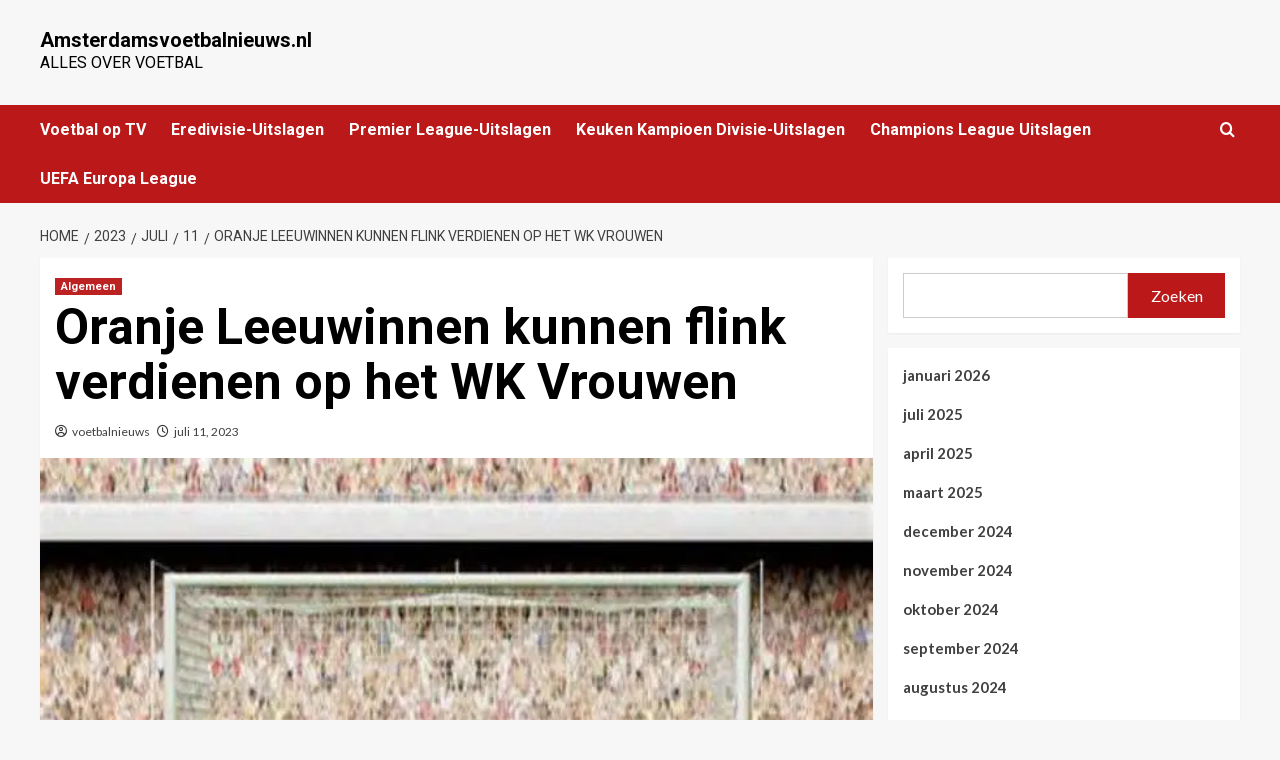

--- FILE ---
content_type: text/html; charset=UTF-8
request_url: https://www.amsterdamsvoetbalnieuws.nl/2023/07/11/oranje-leeuwinnen-kunnen-flink-verdienen-op-het-wk-vrouwen/
body_size: 16946
content:
<!doctype html>
<html lang="nl-NL">

<head>
    <meta charset="UTF-8">
    <meta name="viewport" content="width=device-width, initial-scale=1">
    <link rel="profile" href="https://gmpg.org/xfn/11">
    <meta name='robots' content='index, follow, max-image-preview:large, max-snippet:-1, max-video-preview:-1' />

		<!-- Meta Tag Manager -->
		<meta name="google-site-verification" content="khrrlwB5UoQ1uEHxeH4KWB6c" />
		<!-- / Meta Tag Manager -->
<link rel='preload' href='https://fonts.googleapis.com/css?family=Source%2BSans%2BPro%3A400%2C700%7CLato%3A400%2C700&#038;subset=latin&#038;display=swap' as='style' onload="this.onload=null;this.rel='stylesheet'" type='text/css' media='all' crossorigin='anonymous'>
<link rel='preconnect' href='https://fonts.googleapis.com' crossorigin='anonymous'>
<link rel='preconnect' href='https://fonts.gstatic.com' crossorigin='anonymous'>

	<!-- This site is optimized with the Yoast SEO plugin v24.8.1 - https://yoast.com/wordpress/plugins/seo/ -->
	<title>Oranje Leeuwinnen kunnen flink verdienen op het WK Vrouwen</title>
	<meta name="description" content="Individuele beloningen voor sportieve prestaties De Oranjevrouwen staan op het punt om af te trappen op het WK Vrouwen in Australië en Nieuw-Zeeland." />
	<link rel="canonical" href="https://www.amsterdamsvoetbalnieuws.nl/2023/07/11/oranje-leeuwinnen-kunnen-flink-verdienen-op-het-wk-vrouwen/" />
	<meta property="og:locale" content="nl_NL" />
	<meta property="og:type" content="article" />
	<meta property="og:title" content="Oranje Leeuwinnen kunnen flink verdienen op het WK Vrouwen" />
	<meta property="og:description" content="Individuele beloningen voor sportieve prestaties De Oranjevrouwen staan op het punt om af te trappen op het WK Vrouwen in Australië en Nieuw-Zeeland." />
	<meta property="og:url" content="https://www.amsterdamsvoetbalnieuws.nl/2023/07/11/oranje-leeuwinnen-kunnen-flink-verdienen-op-het-wk-vrouwen/" />
	<meta property="og:site_name" content="Amsterdamsvoetbalnieuws.nl" />
	<meta property="article:published_time" content="2023-07-11T14:38:01+00:00" />
	<meta property="og:image" content="https://www.amsterdamsvoetbalnieuws.nl/wp-content/uploads/2023/04/13.jpg" />
	<meta property="og:image:width" content="1" />
	<meta property="og:image:height" content="1" />
	<meta property="og:image:type" content="image/jpeg" />
	<meta name="author" content="voetbalnieuws" />
	<meta name="twitter:card" content="summary_large_image" />
	<meta name="twitter:label1" content="Geschreven door" />
	<meta name="twitter:data1" content="voetbalnieuws" />
	<meta name="twitter:label2" content="Geschatte leestijd" />
	<meta name="twitter:data2" content="2 minuten" />
	<script type="application/ld+json" class="yoast-schema-graph">{"@context":"https://schema.org","@graph":[{"@type":"WebPage","@id":"https://www.amsterdamsvoetbalnieuws.nl/2023/07/11/oranje-leeuwinnen-kunnen-flink-verdienen-op-het-wk-vrouwen/","url":"https://www.amsterdamsvoetbalnieuws.nl/2023/07/11/oranje-leeuwinnen-kunnen-flink-verdienen-op-het-wk-vrouwen/","name":"Oranje Leeuwinnen kunnen flink verdienen op het WK Vrouwen","isPartOf":{"@id":"https://www.amsterdamsvoetbalnieuws.nl/#website"},"primaryImageOfPage":{"@id":"https://www.amsterdamsvoetbalnieuws.nl/2023/07/11/oranje-leeuwinnen-kunnen-flink-verdienen-op-het-wk-vrouwen/#primaryimage"},"image":{"@id":"https://www.amsterdamsvoetbalnieuws.nl/2023/07/11/oranje-leeuwinnen-kunnen-flink-verdienen-op-het-wk-vrouwen/#primaryimage"},"thumbnailUrl":"https://www.amsterdamsvoetbalnieuws.nl/wp-content/uploads/2023/04/13.jpg","datePublished":"2023-07-11T14:38:01+00:00","author":{"@id":"https://www.amsterdamsvoetbalnieuws.nl/#/schema/person/0823a82a0e6b2448ad3b27339cc345e4"},"description":"Individuele beloningen voor sportieve prestaties De Oranjevrouwen staan op het punt om af te trappen op het WK Vrouwen in Australië en Nieuw-Zeeland.","breadcrumb":{"@id":"https://www.amsterdamsvoetbalnieuws.nl/2023/07/11/oranje-leeuwinnen-kunnen-flink-verdienen-op-het-wk-vrouwen/#breadcrumb"},"inLanguage":"nl-NL","potentialAction":[{"@type":"ReadAction","target":["https://www.amsterdamsvoetbalnieuws.nl/2023/07/11/oranje-leeuwinnen-kunnen-flink-verdienen-op-het-wk-vrouwen/"]}]},{"@type":"ImageObject","inLanguage":"nl-NL","@id":"https://www.amsterdamsvoetbalnieuws.nl/2023/07/11/oranje-leeuwinnen-kunnen-flink-verdienen-op-het-wk-vrouwen/#primaryimage","url":"https://www.amsterdamsvoetbalnieuws.nl/wp-content/uploads/2023/04/13.jpg","contentUrl":"https://www.amsterdamsvoetbalnieuws.nl/wp-content/uploads/2023/04/13.jpg"},{"@type":"BreadcrumbList","@id":"https://www.amsterdamsvoetbalnieuws.nl/2023/07/11/oranje-leeuwinnen-kunnen-flink-verdienen-op-het-wk-vrouwen/#breadcrumb","itemListElement":[{"@type":"ListItem","position":1,"name":"Home","item":"https://www.amsterdamsvoetbalnieuws.nl/"},{"@type":"ListItem","position":2,"name":"Oranje Leeuwinnen kunnen flink verdienen op het WK Vrouwen"}]},{"@type":"WebSite","@id":"https://www.amsterdamsvoetbalnieuws.nl/#website","url":"https://www.amsterdamsvoetbalnieuws.nl/","name":"Amsterdamsvoetbalnieuws.nl","description":"Alles over voetbal","potentialAction":[{"@type":"SearchAction","target":{"@type":"EntryPoint","urlTemplate":"https://www.amsterdamsvoetbalnieuws.nl/?s={search_term_string}"},"query-input":{"@type":"PropertyValueSpecification","valueRequired":true,"valueName":"search_term_string"}}],"inLanguage":"nl-NL"},{"@type":"Person","@id":"https://www.amsterdamsvoetbalnieuws.nl/#/schema/person/0823a82a0e6b2448ad3b27339cc345e4","name":"voetbalnieuws","url":"https://www.amsterdamsvoetbalnieuws.nl/author/beheer/"}]}</script>
	<!-- / Yoast SEO plugin. -->


<link rel='dns-prefetch' href='//fonts.googleapis.com' />
<link rel='preconnect' href='https://fonts.googleapis.com' />
<link rel='preconnect' href='https://fonts.gstatic.com' />
<link rel="alternate" type="application/rss+xml" title="Amsterdamsvoetbalnieuws.nl &raquo; feed" href="https://www.amsterdamsvoetbalnieuws.nl/feed/" />
<link rel="alternate" type="application/rss+xml" title="Amsterdamsvoetbalnieuws.nl &raquo; reacties feed" href="https://www.amsterdamsvoetbalnieuws.nl/comments/feed/" />
<link rel="alternate" title="oEmbed (JSON)" type="application/json+oembed" href="https://www.amsterdamsvoetbalnieuws.nl/wp-json/oembed/1.0/embed?url=https%3A%2F%2Fwww.amsterdamsvoetbalnieuws.nl%2F2023%2F07%2F11%2Foranje-leeuwinnen-kunnen-flink-verdienen-op-het-wk-vrouwen%2F" />
<link rel="alternate" title="oEmbed (XML)" type="text/xml+oembed" href="https://www.amsterdamsvoetbalnieuws.nl/wp-json/oembed/1.0/embed?url=https%3A%2F%2Fwww.amsterdamsvoetbalnieuws.nl%2F2023%2F07%2F11%2Foranje-leeuwinnen-kunnen-flink-verdienen-op-het-wk-vrouwen%2F&#038;format=xml" />
<style id='wp-img-auto-sizes-contain-inline-css' type='text/css'>
img:is([sizes=auto i],[sizes^="auto," i]){contain-intrinsic-size:3000px 1500px}
/*# sourceURL=wp-img-auto-sizes-contain-inline-css */
</style>
<link rel='stylesheet' id='latest-posts-block-fontawesome-front-css' href='https://www.amsterdamsvoetbalnieuws.nl/wp-content/plugins/latest-posts-block-lite/src/assets/fontawesome/css/all.css?ver=1743163412' type='text/css' media='all' />
<link rel='stylesheet' id='latest-posts-block-frontend-block-style-css-css' href='https://www.amsterdamsvoetbalnieuws.nl/wp-content/plugins/latest-posts-block-lite/dist/blocks.style.build.css?ver=6.9' type='text/css' media='all' />
<style id='wp-emoji-styles-inline-css' type='text/css'>

	img.wp-smiley, img.emoji {
		display: inline !important;
		border: none !important;
		box-shadow: none !important;
		height: 1em !important;
		width: 1em !important;
		margin: 0 0.07em !important;
		vertical-align: -0.1em !important;
		background: none !important;
		padding: 0 !important;
	}
/*# sourceURL=wp-emoji-styles-inline-css */
</style>
<style id='wp-block-library-inline-css' type='text/css'>
:root{--wp-block-synced-color:#7a00df;--wp-block-synced-color--rgb:122,0,223;--wp-bound-block-color:var(--wp-block-synced-color);--wp-editor-canvas-background:#ddd;--wp-admin-theme-color:#007cba;--wp-admin-theme-color--rgb:0,124,186;--wp-admin-theme-color-darker-10:#006ba1;--wp-admin-theme-color-darker-10--rgb:0,107,160.5;--wp-admin-theme-color-darker-20:#005a87;--wp-admin-theme-color-darker-20--rgb:0,90,135;--wp-admin-border-width-focus:2px}@media (min-resolution:192dpi){:root{--wp-admin-border-width-focus:1.5px}}.wp-element-button{cursor:pointer}:root .has-very-light-gray-background-color{background-color:#eee}:root .has-very-dark-gray-background-color{background-color:#313131}:root .has-very-light-gray-color{color:#eee}:root .has-very-dark-gray-color{color:#313131}:root .has-vivid-green-cyan-to-vivid-cyan-blue-gradient-background{background:linear-gradient(135deg,#00d084,#0693e3)}:root .has-purple-crush-gradient-background{background:linear-gradient(135deg,#34e2e4,#4721fb 50%,#ab1dfe)}:root .has-hazy-dawn-gradient-background{background:linear-gradient(135deg,#faaca8,#dad0ec)}:root .has-subdued-olive-gradient-background{background:linear-gradient(135deg,#fafae1,#67a671)}:root .has-atomic-cream-gradient-background{background:linear-gradient(135deg,#fdd79a,#004a59)}:root .has-nightshade-gradient-background{background:linear-gradient(135deg,#330968,#31cdcf)}:root .has-midnight-gradient-background{background:linear-gradient(135deg,#020381,#2874fc)}:root{--wp--preset--font-size--normal:16px;--wp--preset--font-size--huge:42px}.has-regular-font-size{font-size:1em}.has-larger-font-size{font-size:2.625em}.has-normal-font-size{font-size:var(--wp--preset--font-size--normal)}.has-huge-font-size{font-size:var(--wp--preset--font-size--huge)}.has-text-align-center{text-align:center}.has-text-align-left{text-align:left}.has-text-align-right{text-align:right}.has-fit-text{white-space:nowrap!important}#end-resizable-editor-section{display:none}.aligncenter{clear:both}.items-justified-left{justify-content:flex-start}.items-justified-center{justify-content:center}.items-justified-right{justify-content:flex-end}.items-justified-space-between{justify-content:space-between}.screen-reader-text{border:0;clip-path:inset(50%);height:1px;margin:-1px;overflow:hidden;padding:0;position:absolute;width:1px;word-wrap:normal!important}.screen-reader-text:focus{background-color:#ddd;clip-path:none;color:#444;display:block;font-size:1em;height:auto;left:5px;line-height:normal;padding:15px 23px 14px;text-decoration:none;top:5px;width:auto;z-index:100000}html :where(.has-border-color){border-style:solid}html :where([style*=border-top-color]){border-top-style:solid}html :where([style*=border-right-color]){border-right-style:solid}html :where([style*=border-bottom-color]){border-bottom-style:solid}html :where([style*=border-left-color]){border-left-style:solid}html :where([style*=border-width]){border-style:solid}html :where([style*=border-top-width]){border-top-style:solid}html :where([style*=border-right-width]){border-right-style:solid}html :where([style*=border-bottom-width]){border-bottom-style:solid}html :where([style*=border-left-width]){border-left-style:solid}html :where(img[class*=wp-image-]){height:auto;max-width:100%}:where(figure){margin:0 0 1em}html :where(.is-position-sticky){--wp-admin--admin-bar--position-offset:var(--wp-admin--admin-bar--height,0px)}@media screen and (max-width:600px){html :where(.is-position-sticky){--wp-admin--admin-bar--position-offset:0px}}

/*# sourceURL=wp-block-library-inline-css */
</style><style id='wp-block-archives-inline-css' type='text/css'>
.wp-block-archives{box-sizing:border-box}.wp-block-archives-dropdown label{display:block}
/*# sourceURL=https://www.amsterdamsvoetbalnieuws.nl/wp-includes/blocks/archives/style.min.css */
</style>
<style id='wp-block-categories-inline-css' type='text/css'>
.wp-block-categories{box-sizing:border-box}.wp-block-categories.alignleft{margin-right:2em}.wp-block-categories.alignright{margin-left:2em}.wp-block-categories.wp-block-categories-dropdown.aligncenter{text-align:center}.wp-block-categories .wp-block-categories__label{display:block;width:100%}
/*# sourceURL=https://www.amsterdamsvoetbalnieuws.nl/wp-includes/blocks/categories/style.min.css */
</style>
<style id='wp-block-heading-inline-css' type='text/css'>
h1:where(.wp-block-heading).has-background,h2:where(.wp-block-heading).has-background,h3:where(.wp-block-heading).has-background,h4:where(.wp-block-heading).has-background,h5:where(.wp-block-heading).has-background,h6:where(.wp-block-heading).has-background{padding:1.25em 2.375em}h1.has-text-align-left[style*=writing-mode]:where([style*=vertical-lr]),h1.has-text-align-right[style*=writing-mode]:where([style*=vertical-rl]),h2.has-text-align-left[style*=writing-mode]:where([style*=vertical-lr]),h2.has-text-align-right[style*=writing-mode]:where([style*=vertical-rl]),h3.has-text-align-left[style*=writing-mode]:where([style*=vertical-lr]),h3.has-text-align-right[style*=writing-mode]:where([style*=vertical-rl]),h4.has-text-align-left[style*=writing-mode]:where([style*=vertical-lr]),h4.has-text-align-right[style*=writing-mode]:where([style*=vertical-rl]),h5.has-text-align-left[style*=writing-mode]:where([style*=vertical-lr]),h5.has-text-align-right[style*=writing-mode]:where([style*=vertical-rl]),h6.has-text-align-left[style*=writing-mode]:where([style*=vertical-lr]),h6.has-text-align-right[style*=writing-mode]:where([style*=vertical-rl]){rotate:180deg}
/*# sourceURL=https://www.amsterdamsvoetbalnieuws.nl/wp-includes/blocks/heading/style.min.css */
</style>
<style id='wp-block-image-inline-css' type='text/css'>
.wp-block-image>a,.wp-block-image>figure>a{display:inline-block}.wp-block-image img{box-sizing:border-box;height:auto;max-width:100%;vertical-align:bottom}@media not (prefers-reduced-motion){.wp-block-image img.hide{visibility:hidden}.wp-block-image img.show{animation:show-content-image .4s}}.wp-block-image[style*=border-radius] img,.wp-block-image[style*=border-radius]>a{border-radius:inherit}.wp-block-image.has-custom-border img{box-sizing:border-box}.wp-block-image.aligncenter{text-align:center}.wp-block-image.alignfull>a,.wp-block-image.alignwide>a{width:100%}.wp-block-image.alignfull img,.wp-block-image.alignwide img{height:auto;width:100%}.wp-block-image .aligncenter,.wp-block-image .alignleft,.wp-block-image .alignright,.wp-block-image.aligncenter,.wp-block-image.alignleft,.wp-block-image.alignright{display:table}.wp-block-image .aligncenter>figcaption,.wp-block-image .alignleft>figcaption,.wp-block-image .alignright>figcaption,.wp-block-image.aligncenter>figcaption,.wp-block-image.alignleft>figcaption,.wp-block-image.alignright>figcaption{caption-side:bottom;display:table-caption}.wp-block-image .alignleft{float:left;margin:.5em 1em .5em 0}.wp-block-image .alignright{float:right;margin:.5em 0 .5em 1em}.wp-block-image .aligncenter{margin-left:auto;margin-right:auto}.wp-block-image :where(figcaption){margin-bottom:1em;margin-top:.5em}.wp-block-image.is-style-circle-mask img{border-radius:9999px}@supports ((-webkit-mask-image:none) or (mask-image:none)) or (-webkit-mask-image:none){.wp-block-image.is-style-circle-mask img{border-radius:0;-webkit-mask-image:url('data:image/svg+xml;utf8,<svg viewBox="0 0 100 100" xmlns="http://www.w3.org/2000/svg"><circle cx="50" cy="50" r="50"/></svg>');mask-image:url('data:image/svg+xml;utf8,<svg viewBox="0 0 100 100" xmlns="http://www.w3.org/2000/svg"><circle cx="50" cy="50" r="50"/></svg>');mask-mode:alpha;-webkit-mask-position:center;mask-position:center;-webkit-mask-repeat:no-repeat;mask-repeat:no-repeat;-webkit-mask-size:contain;mask-size:contain}}:root :where(.wp-block-image.is-style-rounded img,.wp-block-image .is-style-rounded img){border-radius:9999px}.wp-block-image figure{margin:0}.wp-lightbox-container{display:flex;flex-direction:column;position:relative}.wp-lightbox-container img{cursor:zoom-in}.wp-lightbox-container img:hover+button{opacity:1}.wp-lightbox-container button{align-items:center;backdrop-filter:blur(16px) saturate(180%);background-color:#5a5a5a40;border:none;border-radius:4px;cursor:zoom-in;display:flex;height:20px;justify-content:center;opacity:0;padding:0;position:absolute;right:16px;text-align:center;top:16px;width:20px;z-index:100}@media not (prefers-reduced-motion){.wp-lightbox-container button{transition:opacity .2s ease}}.wp-lightbox-container button:focus-visible{outline:3px auto #5a5a5a40;outline:3px auto -webkit-focus-ring-color;outline-offset:3px}.wp-lightbox-container button:hover{cursor:pointer;opacity:1}.wp-lightbox-container button:focus{opacity:1}.wp-lightbox-container button:focus,.wp-lightbox-container button:hover,.wp-lightbox-container button:not(:hover):not(:active):not(.has-background){background-color:#5a5a5a40;border:none}.wp-lightbox-overlay{box-sizing:border-box;cursor:zoom-out;height:100vh;left:0;overflow:hidden;position:fixed;top:0;visibility:hidden;width:100%;z-index:100000}.wp-lightbox-overlay .close-button{align-items:center;cursor:pointer;display:flex;justify-content:center;min-height:40px;min-width:40px;padding:0;position:absolute;right:calc(env(safe-area-inset-right) + 16px);top:calc(env(safe-area-inset-top) + 16px);z-index:5000000}.wp-lightbox-overlay .close-button:focus,.wp-lightbox-overlay .close-button:hover,.wp-lightbox-overlay .close-button:not(:hover):not(:active):not(.has-background){background:none;border:none}.wp-lightbox-overlay .lightbox-image-container{height:var(--wp--lightbox-container-height);left:50%;overflow:hidden;position:absolute;top:50%;transform:translate(-50%,-50%);transform-origin:top left;width:var(--wp--lightbox-container-width);z-index:9999999999}.wp-lightbox-overlay .wp-block-image{align-items:center;box-sizing:border-box;display:flex;height:100%;justify-content:center;margin:0;position:relative;transform-origin:0 0;width:100%;z-index:3000000}.wp-lightbox-overlay .wp-block-image img{height:var(--wp--lightbox-image-height);min-height:var(--wp--lightbox-image-height);min-width:var(--wp--lightbox-image-width);width:var(--wp--lightbox-image-width)}.wp-lightbox-overlay .wp-block-image figcaption{display:none}.wp-lightbox-overlay button{background:none;border:none}.wp-lightbox-overlay .scrim{background-color:#fff;height:100%;opacity:.9;position:absolute;width:100%;z-index:2000000}.wp-lightbox-overlay.active{visibility:visible}@media not (prefers-reduced-motion){.wp-lightbox-overlay.active{animation:turn-on-visibility .25s both}.wp-lightbox-overlay.active img{animation:turn-on-visibility .35s both}.wp-lightbox-overlay.show-closing-animation:not(.active){animation:turn-off-visibility .35s both}.wp-lightbox-overlay.show-closing-animation:not(.active) img{animation:turn-off-visibility .25s both}.wp-lightbox-overlay.zoom.active{animation:none;opacity:1;visibility:visible}.wp-lightbox-overlay.zoom.active .lightbox-image-container{animation:lightbox-zoom-in .4s}.wp-lightbox-overlay.zoom.active .lightbox-image-container img{animation:none}.wp-lightbox-overlay.zoom.active .scrim{animation:turn-on-visibility .4s forwards}.wp-lightbox-overlay.zoom.show-closing-animation:not(.active){animation:none}.wp-lightbox-overlay.zoom.show-closing-animation:not(.active) .lightbox-image-container{animation:lightbox-zoom-out .4s}.wp-lightbox-overlay.zoom.show-closing-animation:not(.active) .lightbox-image-container img{animation:none}.wp-lightbox-overlay.zoom.show-closing-animation:not(.active) .scrim{animation:turn-off-visibility .4s forwards}}@keyframes show-content-image{0%{visibility:hidden}99%{visibility:hidden}to{visibility:visible}}@keyframes turn-on-visibility{0%{opacity:0}to{opacity:1}}@keyframes turn-off-visibility{0%{opacity:1;visibility:visible}99%{opacity:0;visibility:visible}to{opacity:0;visibility:hidden}}@keyframes lightbox-zoom-in{0%{transform:translate(calc((-100vw + var(--wp--lightbox-scrollbar-width))/2 + var(--wp--lightbox-initial-left-position)),calc(-50vh + var(--wp--lightbox-initial-top-position))) scale(var(--wp--lightbox-scale))}to{transform:translate(-50%,-50%) scale(1)}}@keyframes lightbox-zoom-out{0%{transform:translate(-50%,-50%) scale(1);visibility:visible}99%{visibility:visible}to{transform:translate(calc((-100vw + var(--wp--lightbox-scrollbar-width))/2 + var(--wp--lightbox-initial-left-position)),calc(-50vh + var(--wp--lightbox-initial-top-position))) scale(var(--wp--lightbox-scale));visibility:hidden}}
/*# sourceURL=https://www.amsterdamsvoetbalnieuws.nl/wp-includes/blocks/image/style.min.css */
</style>
<style id='wp-block-image-theme-inline-css' type='text/css'>
:root :where(.wp-block-image figcaption){color:#555;font-size:13px;text-align:center}.is-dark-theme :root :where(.wp-block-image figcaption){color:#ffffffa6}.wp-block-image{margin:0 0 1em}
/*# sourceURL=https://www.amsterdamsvoetbalnieuws.nl/wp-includes/blocks/image/theme.min.css */
</style>
<style id='wp-block-rss-inline-css' type='text/css'>
ul.wp-block-rss.alignleft{margin-right:2em}ul.wp-block-rss.alignright{margin-left:2em}ul.wp-block-rss.is-grid{display:flex;flex-wrap:wrap;padding:0}ul.wp-block-rss.is-grid li{margin:0 1em 1em 0;width:100%}@media (min-width:600px){ul.wp-block-rss.columns-2 li{width:calc(50% - 1em)}ul.wp-block-rss.columns-3 li{width:calc(33.33333% - 1em)}ul.wp-block-rss.columns-4 li{width:calc(25% - 1em)}ul.wp-block-rss.columns-5 li{width:calc(20% - 1em)}ul.wp-block-rss.columns-6 li{width:calc(16.66667% - 1em)}}.wp-block-rss__item-author,.wp-block-rss__item-publish-date{display:block;font-size:.8125em}.wp-block-rss{box-sizing:border-box;list-style:none;padding:0}
/*# sourceURL=https://www.amsterdamsvoetbalnieuws.nl/wp-includes/blocks/rss/style.min.css */
</style>
<style id='wp-block-search-inline-css' type='text/css'>
.wp-block-search__button{margin-left:10px;word-break:normal}.wp-block-search__button.has-icon{line-height:0}.wp-block-search__button svg{height:1.25em;min-height:24px;min-width:24px;width:1.25em;fill:currentColor;vertical-align:text-bottom}:where(.wp-block-search__button){border:1px solid #ccc;padding:6px 10px}.wp-block-search__inside-wrapper{display:flex;flex:auto;flex-wrap:nowrap;max-width:100%}.wp-block-search__label{width:100%}.wp-block-search.wp-block-search__button-only .wp-block-search__button{box-sizing:border-box;display:flex;flex-shrink:0;justify-content:center;margin-left:0;max-width:100%}.wp-block-search.wp-block-search__button-only .wp-block-search__inside-wrapper{min-width:0!important;transition-property:width}.wp-block-search.wp-block-search__button-only .wp-block-search__input{flex-basis:100%;transition-duration:.3s}.wp-block-search.wp-block-search__button-only.wp-block-search__searchfield-hidden,.wp-block-search.wp-block-search__button-only.wp-block-search__searchfield-hidden .wp-block-search__inside-wrapper{overflow:hidden}.wp-block-search.wp-block-search__button-only.wp-block-search__searchfield-hidden .wp-block-search__input{border-left-width:0!important;border-right-width:0!important;flex-basis:0;flex-grow:0;margin:0;min-width:0!important;padding-left:0!important;padding-right:0!important;width:0!important}:where(.wp-block-search__input){appearance:none;border:1px solid #949494;flex-grow:1;font-family:inherit;font-size:inherit;font-style:inherit;font-weight:inherit;letter-spacing:inherit;line-height:inherit;margin-left:0;margin-right:0;min-width:3rem;padding:8px;text-decoration:unset!important;text-transform:inherit}:where(.wp-block-search__button-inside .wp-block-search__inside-wrapper){background-color:#fff;border:1px solid #949494;box-sizing:border-box;padding:4px}:where(.wp-block-search__button-inside .wp-block-search__inside-wrapper) .wp-block-search__input{border:none;border-radius:0;padding:0 4px}:where(.wp-block-search__button-inside .wp-block-search__inside-wrapper) .wp-block-search__input:focus{outline:none}:where(.wp-block-search__button-inside .wp-block-search__inside-wrapper) :where(.wp-block-search__button){padding:4px 8px}.wp-block-search.aligncenter .wp-block-search__inside-wrapper{margin:auto}.wp-block[data-align=right] .wp-block-search.wp-block-search__button-only .wp-block-search__inside-wrapper{float:right}
/*# sourceURL=https://www.amsterdamsvoetbalnieuws.nl/wp-includes/blocks/search/style.min.css */
</style>
<style id='wp-block-search-theme-inline-css' type='text/css'>
.wp-block-search .wp-block-search__label{font-weight:700}.wp-block-search__button{border:1px solid #ccc;padding:.375em .625em}
/*# sourceURL=https://www.amsterdamsvoetbalnieuws.nl/wp-includes/blocks/search/theme.min.css */
</style>
<style id='wp-block-group-inline-css' type='text/css'>
.wp-block-group{box-sizing:border-box}:where(.wp-block-group.wp-block-group-is-layout-constrained){position:relative}
/*# sourceURL=https://www.amsterdamsvoetbalnieuws.nl/wp-includes/blocks/group/style.min.css */
</style>
<style id='wp-block-group-theme-inline-css' type='text/css'>
:where(.wp-block-group.has-background){padding:1.25em 2.375em}
/*# sourceURL=https://www.amsterdamsvoetbalnieuws.nl/wp-includes/blocks/group/theme.min.css */
</style>
<style id='global-styles-inline-css' type='text/css'>
:root{--wp--preset--aspect-ratio--square: 1;--wp--preset--aspect-ratio--4-3: 4/3;--wp--preset--aspect-ratio--3-4: 3/4;--wp--preset--aspect-ratio--3-2: 3/2;--wp--preset--aspect-ratio--2-3: 2/3;--wp--preset--aspect-ratio--16-9: 16/9;--wp--preset--aspect-ratio--9-16: 9/16;--wp--preset--color--black: #000000;--wp--preset--color--cyan-bluish-gray: #abb8c3;--wp--preset--color--white: #ffffff;--wp--preset--color--pale-pink: #f78da7;--wp--preset--color--vivid-red: #cf2e2e;--wp--preset--color--luminous-vivid-orange: #ff6900;--wp--preset--color--luminous-vivid-amber: #fcb900;--wp--preset--color--light-green-cyan: #7bdcb5;--wp--preset--color--vivid-green-cyan: #00d084;--wp--preset--color--pale-cyan-blue: #8ed1fc;--wp--preset--color--vivid-cyan-blue: #0693e3;--wp--preset--color--vivid-purple: #9b51e0;--wp--preset--gradient--vivid-cyan-blue-to-vivid-purple: linear-gradient(135deg,rgb(6,147,227) 0%,rgb(155,81,224) 100%);--wp--preset--gradient--light-green-cyan-to-vivid-green-cyan: linear-gradient(135deg,rgb(122,220,180) 0%,rgb(0,208,130) 100%);--wp--preset--gradient--luminous-vivid-amber-to-luminous-vivid-orange: linear-gradient(135deg,rgb(252,185,0) 0%,rgb(255,105,0) 100%);--wp--preset--gradient--luminous-vivid-orange-to-vivid-red: linear-gradient(135deg,rgb(255,105,0) 0%,rgb(207,46,46) 100%);--wp--preset--gradient--very-light-gray-to-cyan-bluish-gray: linear-gradient(135deg,rgb(238,238,238) 0%,rgb(169,184,195) 100%);--wp--preset--gradient--cool-to-warm-spectrum: linear-gradient(135deg,rgb(74,234,220) 0%,rgb(151,120,209) 20%,rgb(207,42,186) 40%,rgb(238,44,130) 60%,rgb(251,105,98) 80%,rgb(254,248,76) 100%);--wp--preset--gradient--blush-light-purple: linear-gradient(135deg,rgb(255,206,236) 0%,rgb(152,150,240) 100%);--wp--preset--gradient--blush-bordeaux: linear-gradient(135deg,rgb(254,205,165) 0%,rgb(254,45,45) 50%,rgb(107,0,62) 100%);--wp--preset--gradient--luminous-dusk: linear-gradient(135deg,rgb(255,203,112) 0%,rgb(199,81,192) 50%,rgb(65,88,208) 100%);--wp--preset--gradient--pale-ocean: linear-gradient(135deg,rgb(255,245,203) 0%,rgb(182,227,212) 50%,rgb(51,167,181) 100%);--wp--preset--gradient--electric-grass: linear-gradient(135deg,rgb(202,248,128) 0%,rgb(113,206,126) 100%);--wp--preset--gradient--midnight: linear-gradient(135deg,rgb(2,3,129) 0%,rgb(40,116,252) 100%);--wp--preset--font-size--small: 13px;--wp--preset--font-size--medium: 20px;--wp--preset--font-size--large: 36px;--wp--preset--font-size--x-large: 42px;--wp--preset--spacing--20: 0.44rem;--wp--preset--spacing--30: 0.67rem;--wp--preset--spacing--40: 1rem;--wp--preset--spacing--50: 1.5rem;--wp--preset--spacing--60: 2.25rem;--wp--preset--spacing--70: 3.38rem;--wp--preset--spacing--80: 5.06rem;--wp--preset--shadow--natural: 6px 6px 9px rgba(0, 0, 0, 0.2);--wp--preset--shadow--deep: 12px 12px 50px rgba(0, 0, 0, 0.4);--wp--preset--shadow--sharp: 6px 6px 0px rgba(0, 0, 0, 0.2);--wp--preset--shadow--outlined: 6px 6px 0px -3px rgb(255, 255, 255), 6px 6px rgb(0, 0, 0);--wp--preset--shadow--crisp: 6px 6px 0px rgb(0, 0, 0);}:root { --wp--style--global--content-size: 740px;--wp--style--global--wide-size: 1200px; }:where(body) { margin: 0; }.wp-site-blocks > .alignleft { float: left; margin-right: 2em; }.wp-site-blocks > .alignright { float: right; margin-left: 2em; }.wp-site-blocks > .aligncenter { justify-content: center; margin-left: auto; margin-right: auto; }:where(.wp-site-blocks) > * { margin-block-start: 24px; margin-block-end: 0; }:where(.wp-site-blocks) > :first-child { margin-block-start: 0; }:where(.wp-site-blocks) > :last-child { margin-block-end: 0; }:root { --wp--style--block-gap: 24px; }:root :where(.is-layout-flow) > :first-child{margin-block-start: 0;}:root :where(.is-layout-flow) > :last-child{margin-block-end: 0;}:root :where(.is-layout-flow) > *{margin-block-start: 24px;margin-block-end: 0;}:root :where(.is-layout-constrained) > :first-child{margin-block-start: 0;}:root :where(.is-layout-constrained) > :last-child{margin-block-end: 0;}:root :where(.is-layout-constrained) > *{margin-block-start: 24px;margin-block-end: 0;}:root :where(.is-layout-flex){gap: 24px;}:root :where(.is-layout-grid){gap: 24px;}.is-layout-flow > .alignleft{float: left;margin-inline-start: 0;margin-inline-end: 2em;}.is-layout-flow > .alignright{float: right;margin-inline-start: 2em;margin-inline-end: 0;}.is-layout-flow > .aligncenter{margin-left: auto !important;margin-right: auto !important;}.is-layout-constrained > .alignleft{float: left;margin-inline-start: 0;margin-inline-end: 2em;}.is-layout-constrained > .alignright{float: right;margin-inline-start: 2em;margin-inline-end: 0;}.is-layout-constrained > .aligncenter{margin-left: auto !important;margin-right: auto !important;}.is-layout-constrained > :where(:not(.alignleft):not(.alignright):not(.alignfull)){max-width: var(--wp--style--global--content-size);margin-left: auto !important;margin-right: auto !important;}.is-layout-constrained > .alignwide{max-width: var(--wp--style--global--wide-size);}body .is-layout-flex{display: flex;}.is-layout-flex{flex-wrap: wrap;align-items: center;}.is-layout-flex > :is(*, div){margin: 0;}body .is-layout-grid{display: grid;}.is-layout-grid > :is(*, div){margin: 0;}body{padding-top: 0px;padding-right: 0px;padding-bottom: 0px;padding-left: 0px;}a:where(:not(.wp-element-button)){text-decoration: none;}:root :where(.wp-element-button, .wp-block-button__link){background-color: #32373c;border-width: 0;color: #fff;font-family: inherit;font-size: inherit;font-style: inherit;font-weight: inherit;letter-spacing: inherit;line-height: inherit;padding-top: calc(0.667em + 2px);padding-right: calc(1.333em + 2px);padding-bottom: calc(0.667em + 2px);padding-left: calc(1.333em + 2px);text-decoration: none;text-transform: inherit;}.has-black-color{color: var(--wp--preset--color--black) !important;}.has-cyan-bluish-gray-color{color: var(--wp--preset--color--cyan-bluish-gray) !important;}.has-white-color{color: var(--wp--preset--color--white) !important;}.has-pale-pink-color{color: var(--wp--preset--color--pale-pink) !important;}.has-vivid-red-color{color: var(--wp--preset--color--vivid-red) !important;}.has-luminous-vivid-orange-color{color: var(--wp--preset--color--luminous-vivid-orange) !important;}.has-luminous-vivid-amber-color{color: var(--wp--preset--color--luminous-vivid-amber) !important;}.has-light-green-cyan-color{color: var(--wp--preset--color--light-green-cyan) !important;}.has-vivid-green-cyan-color{color: var(--wp--preset--color--vivid-green-cyan) !important;}.has-pale-cyan-blue-color{color: var(--wp--preset--color--pale-cyan-blue) !important;}.has-vivid-cyan-blue-color{color: var(--wp--preset--color--vivid-cyan-blue) !important;}.has-vivid-purple-color{color: var(--wp--preset--color--vivid-purple) !important;}.has-black-background-color{background-color: var(--wp--preset--color--black) !important;}.has-cyan-bluish-gray-background-color{background-color: var(--wp--preset--color--cyan-bluish-gray) !important;}.has-white-background-color{background-color: var(--wp--preset--color--white) !important;}.has-pale-pink-background-color{background-color: var(--wp--preset--color--pale-pink) !important;}.has-vivid-red-background-color{background-color: var(--wp--preset--color--vivid-red) !important;}.has-luminous-vivid-orange-background-color{background-color: var(--wp--preset--color--luminous-vivid-orange) !important;}.has-luminous-vivid-amber-background-color{background-color: var(--wp--preset--color--luminous-vivid-amber) !important;}.has-light-green-cyan-background-color{background-color: var(--wp--preset--color--light-green-cyan) !important;}.has-vivid-green-cyan-background-color{background-color: var(--wp--preset--color--vivid-green-cyan) !important;}.has-pale-cyan-blue-background-color{background-color: var(--wp--preset--color--pale-cyan-blue) !important;}.has-vivid-cyan-blue-background-color{background-color: var(--wp--preset--color--vivid-cyan-blue) !important;}.has-vivid-purple-background-color{background-color: var(--wp--preset--color--vivid-purple) !important;}.has-black-border-color{border-color: var(--wp--preset--color--black) !important;}.has-cyan-bluish-gray-border-color{border-color: var(--wp--preset--color--cyan-bluish-gray) !important;}.has-white-border-color{border-color: var(--wp--preset--color--white) !important;}.has-pale-pink-border-color{border-color: var(--wp--preset--color--pale-pink) !important;}.has-vivid-red-border-color{border-color: var(--wp--preset--color--vivid-red) !important;}.has-luminous-vivid-orange-border-color{border-color: var(--wp--preset--color--luminous-vivid-orange) !important;}.has-luminous-vivid-amber-border-color{border-color: var(--wp--preset--color--luminous-vivid-amber) !important;}.has-light-green-cyan-border-color{border-color: var(--wp--preset--color--light-green-cyan) !important;}.has-vivid-green-cyan-border-color{border-color: var(--wp--preset--color--vivid-green-cyan) !important;}.has-pale-cyan-blue-border-color{border-color: var(--wp--preset--color--pale-cyan-blue) !important;}.has-vivid-cyan-blue-border-color{border-color: var(--wp--preset--color--vivid-cyan-blue) !important;}.has-vivid-purple-border-color{border-color: var(--wp--preset--color--vivid-purple) !important;}.has-vivid-cyan-blue-to-vivid-purple-gradient-background{background: var(--wp--preset--gradient--vivid-cyan-blue-to-vivid-purple) !important;}.has-light-green-cyan-to-vivid-green-cyan-gradient-background{background: var(--wp--preset--gradient--light-green-cyan-to-vivid-green-cyan) !important;}.has-luminous-vivid-amber-to-luminous-vivid-orange-gradient-background{background: var(--wp--preset--gradient--luminous-vivid-amber-to-luminous-vivid-orange) !important;}.has-luminous-vivid-orange-to-vivid-red-gradient-background{background: var(--wp--preset--gradient--luminous-vivid-orange-to-vivid-red) !important;}.has-very-light-gray-to-cyan-bluish-gray-gradient-background{background: var(--wp--preset--gradient--very-light-gray-to-cyan-bluish-gray) !important;}.has-cool-to-warm-spectrum-gradient-background{background: var(--wp--preset--gradient--cool-to-warm-spectrum) !important;}.has-blush-light-purple-gradient-background{background: var(--wp--preset--gradient--blush-light-purple) !important;}.has-blush-bordeaux-gradient-background{background: var(--wp--preset--gradient--blush-bordeaux) !important;}.has-luminous-dusk-gradient-background{background: var(--wp--preset--gradient--luminous-dusk) !important;}.has-pale-ocean-gradient-background{background: var(--wp--preset--gradient--pale-ocean) !important;}.has-electric-grass-gradient-background{background: var(--wp--preset--gradient--electric-grass) !important;}.has-midnight-gradient-background{background: var(--wp--preset--gradient--midnight) !important;}.has-small-font-size{font-size: var(--wp--preset--font-size--small) !important;}.has-medium-font-size{font-size: var(--wp--preset--font-size--medium) !important;}.has-large-font-size{font-size: var(--wp--preset--font-size--large) !important;}.has-x-large-font-size{font-size: var(--wp--preset--font-size--x-large) !important;}
/*# sourceURL=global-styles-inline-css */
</style>

<style id='wpxpo-global-style-inline-css' type='text/css'>
:root { --preset-color1: #037fff --preset-color2: #026fe0 --preset-color3: #071323 --preset-color4: #132133 --preset-color5: #34495e --preset-color6: #787676 --preset-color7: #f0f2f3 --preset-color8: #f8f9fa --preset-color9: #ffffff }
/*# sourceURL=wpxpo-global-style-inline-css */
</style>
<style id='ultp-preset-colors-style-inline-css' type='text/css'>
:root { --postx_preset_Base_1_color: #f4f4ff; --postx_preset_Base_2_color: #dddff8; --postx_preset_Base_3_color: #B4B4D6; --postx_preset_Primary_color: #3323f0; --postx_preset_Secondary_color: #4a5fff; --postx_preset_Tertiary_color: #FFFFFF; --postx_preset_Contrast_3_color: #545472; --postx_preset_Contrast_2_color: #262657; --postx_preset_Contrast_1_color: #10102e; --postx_preset_Over_Primary_color: #ffffff;  }
/*# sourceURL=ultp-preset-colors-style-inline-css */
</style>
<style id='ultp-preset-gradient-style-inline-css' type='text/css'>
:root { --postx_preset_Primary_to_Secondary_to_Right_gradient: linear-gradient(90deg, var(--postx_preset_Primary_color) 0%, var(--postx_preset_Secondary_color) 100%); --postx_preset_Primary_to_Secondary_to_Bottom_gradient: linear-gradient(180deg, var(--postx_preset_Primary_color) 0%, var(--postx_preset_Secondary_color) 100%); --postx_preset_Secondary_to_Primary_to_Right_gradient: linear-gradient(90deg, var(--postx_preset_Secondary_color) 0%, var(--postx_preset_Primary_color) 100%); --postx_preset_Secondary_to_Primary_to_Bottom_gradient: linear-gradient(180deg, var(--postx_preset_Secondary_color) 0%, var(--postx_preset_Primary_color) 100%); --postx_preset_Cold_Evening_gradient: linear-gradient(0deg, rgb(12, 52, 131) 0%, rgb(162, 182, 223) 100%, rgb(107, 140, 206) 100%, rgb(162, 182, 223) 100%); --postx_preset_Purple_Division_gradient: linear-gradient(0deg, rgb(112, 40, 228) 0%, rgb(229, 178, 202) 100%); --postx_preset_Over_Sun_gradient: linear-gradient(60deg, rgb(171, 236, 214) 0%, rgb(251, 237, 150) 100%); --postx_preset_Morning_Salad_gradient: linear-gradient(-255deg, rgb(183, 248, 219) 0%, rgb(80, 167, 194) 100%); --postx_preset_Fabled_Sunset_gradient: linear-gradient(-270deg, rgb(35, 21, 87) 0%, rgb(68, 16, 122) 29%, rgb(255, 19, 97) 67%, rgb(255, 248, 0) 100%);  }
/*# sourceURL=ultp-preset-gradient-style-inline-css */
</style>
<style id='ultp-preset-typo-style-inline-css' type='text/css'>
@import url('https://fonts.googleapis.com/css?family=Roboto:100,100i,300,300i,400,400i,500,500i,700,700i,900,900i'); :root { --postx_preset_Heading_typo_font_family: Roboto; --postx_preset_Heading_typo_font_family_type: sans-serif; --postx_preset_Heading_typo_font_weight: 600; --postx_preset_Heading_typo_text_transform: capitalize; --postx_preset_Body_and_Others_typo_font_family: Roboto; --postx_preset_Body_and_Others_typo_font_family_type: sans-serif; --postx_preset_Body_and_Others_typo_font_weight: 400; --postx_preset_Body_and_Others_typo_text_transform: lowercase; --postx_preset_body_typo_font_size_lg: 16px; --postx_preset_paragraph_1_typo_font_size_lg: 12px; --postx_preset_paragraph_2_typo_font_size_lg: 12px; --postx_preset_paragraph_3_typo_font_size_lg: 12px; --postx_preset_heading_h1_typo_font_size_lg: 42px; --postx_preset_heading_h2_typo_font_size_lg: 36px; --postx_preset_heading_h3_typo_font_size_lg: 30px; --postx_preset_heading_h4_typo_font_size_lg: 24px; --postx_preset_heading_h5_typo_font_size_lg: 20px; --postx_preset_heading_h6_typo_font_size_lg: 16px; }
/*# sourceURL=ultp-preset-typo-style-inline-css */
</style>
<link rel='stylesheet' id='covernews-google-fonts-css' href='https://fonts.googleapis.com/css?family=Source%2BSans%2BPro%3A400%2C700%7CLato%3A400%2C700&#038;subset=latin&#038;display=swap' type='text/css' media='all' />
<link rel='stylesheet' id='covernews-icons-css' href='https://www.amsterdamsvoetbalnieuws.nl/wp-content/themes/covernews/assets/icons/style.css?ver=6.9' type='text/css' media='all' />
<link rel='stylesheet' id='bootstrap-css' href='https://www.amsterdamsvoetbalnieuws.nl/wp-content/themes/covernews/assets/bootstrap/css/bootstrap.min.css?ver=6.9' type='text/css' media='all' />
<link rel='stylesheet' id='covernews-style-css' href='https://www.amsterdamsvoetbalnieuws.nl/wp-content/themes/covernews/style.min.css?ver=5.3.1.2' type='text/css' media='all' />
<style id='generateblocks-inline-css' type='text/css'>
:root{--gb-container-width:1100px;}.gb-container .wp-block-image img{vertical-align:middle;}.gb-grid-wrapper .wp-block-image{margin-bottom:0;}.gb-highlight{background:none;}.gb-shape{line-height:0;}
/*# sourceURL=generateblocks-inline-css */
</style>
<script type="text/javascript" src="https://www.amsterdamsvoetbalnieuws.nl/wp-includes/js/jquery/jquery.min.js?ver=3.7.1" id="jquery-core-js"></script>
<script type="text/javascript" src="https://www.amsterdamsvoetbalnieuws.nl/wp-includes/js/jquery/jquery-migrate.min.js?ver=3.4.1" id="jquery-migrate-js"></script>
<link rel="https://api.w.org/" href="https://www.amsterdamsvoetbalnieuws.nl/wp-json/" /><link rel="alternate" title="JSON" type="application/json" href="https://www.amsterdamsvoetbalnieuws.nl/wp-json/wp/v2/posts/2734" /><link rel="EditURI" type="application/rsd+xml" title="RSD" href="https://www.amsterdamsvoetbalnieuws.nl/xmlrpc.php?rsd" />
<meta name="generator" content="WordPress 6.9" />
<link rel='shortlink' href='https://www.amsterdamsvoetbalnieuws.nl/?p=2734' />
<meta name="generator" content="performance-lab 3.9.0; plugins: ">

<!-- Google tag (gtag.js) --> <script async src="https://www.googletagmanager.com/gtag/js?id=G-L2NQGXBSDT"></script> <script>   window.dataLayer = window.dataLayer || [];   function gtag(){dataLayer.push(arguments);}   gtag('js', new Date());   gtag('config', 'G-L2NQGXBSDT'); </script>
        <style type="text/css">
                        .site-title a,
            .site-header .site-branding .site-title a:visited,
            .site-header .site-branding .site-title a:hover,
            .site-description {
                color: #000000;
            }

            .site-branding .site-title {
                font-size: 20px;
            }

            @media only screen and (max-width: 640px) {
                .header-layout-3 .site-header .site-branding .site-title,
                .site-branding .site-title {
                    font-size: 60px;

                }
              }   

           @media only screen and (max-width: 375px) {
               .header-layout-3 .site-header .site-branding .site-title,
               .site-branding .site-title {
                        font-size: 50px;

                    }
                }
                
                    .elementor-template-full-width .elementor-section.elementor-section-full_width > .elementor-container,
        .elementor-template-full-width .elementor-section.elementor-section-boxed > .elementor-container{
            max-width: 1200px;
        }
        @media (min-width: 1600px){
            .elementor-template-full-width .elementor-section.elementor-section-full_width > .elementor-container,
            .elementor-template-full-width .elementor-section.elementor-section-boxed > .elementor-container{
                max-width: 1600px;
            }
        }
        
        .align-content-left .elementor-section-stretched,
        .align-content-right .elementor-section-stretched {
            max-width: 100%;
            left: 0 !important;
        }


        </style>
        <link rel="icon" href="https://www.amsterdamsvoetbalnieuws.nl/wp-content/uploads/2023/04/cropped-football-player-32x32.png" sizes="32x32" />
<link rel="icon" href="https://www.amsterdamsvoetbalnieuws.nl/wp-content/uploads/2023/04/cropped-football-player-192x192.png" sizes="192x192" />
<link rel="apple-touch-icon" href="https://www.amsterdamsvoetbalnieuws.nl/wp-content/uploads/2023/04/cropped-football-player-180x180.png" />
<meta name="msapplication-TileImage" content="https://www.amsterdamsvoetbalnieuws.nl/wp-content/uploads/2023/04/cropped-football-player-270x270.png" />
</head>

<body data-rsssl=1 class="wp-singular post-template-default single single-post postid-2734 single-format-standard wp-embed-responsive wp-theme-covernews postx-page default-content-layout scrollup-sticky-header aft-sticky-header aft-sticky-sidebar default aft-container-default aft-main-banner-slider-editors-picks-trending single-content-mode-default header-image-default align-content-left aft-and">
    
            <div id="af-preloader">
            <div id="loader-wrapper">
                <div id="loader"></div>
            </div>
        </div>
    
    <div id="page" class="site">
        <a class="skip-link screen-reader-text" href="#content">Ga naar de inhoud</a>

        <div class="header-layout-1">
    <header id="masthead" class="site-header">
        <div class="masthead-banner " >
      <div class="container">
        <div class="row">
          <div class="col-md-4">
            <div class="site-branding">
                              <p class="site-title font-family-1">
                  <a href="https://www.amsterdamsvoetbalnieuws.nl/" rel="home">Amsterdamsvoetbalnieuws.nl</a>
                </p>
              
                              <p class="site-description">Alles over voetbal</p>
                          </div>
          </div>
          <div class="col-md-8">
                      </div>
        </div>
      </div>
    </div>
    <nav id="site-navigation" class="main-navigation">
      <div class="container">
        <div class="row">
          <div class="kol-12">
            <div class="navigation-container">

              <div class="main-navigation-container-items-wrapper">

                <span class="toggle-menu">
                  <a
                    href="#"
                    class="aft-void-menu"
                    role="button"
                    aria-label="Toggle primair menu"
                    aria-controls="primary-menu" aria-expanded="false">
                    <span class="screen-reader-text">Primair menu</span>
                    <i class="ham"></i>
                  </a>
                </span>
                <span class="af-mobile-site-title-wrap">
                                    <p class="site-title font-family-1">
                    <a href="https://www.amsterdamsvoetbalnieuws.nl/" rel="home">Amsterdamsvoetbalnieuws.nl</a>
                  </p>
                </span>
                <div class="menu main-menu"><ul id="primary-menu" class="menu"><li id="menu-item-7940" class="menu-item menu-item-type-post_type menu-item-object-page menu-item-7940"><a href="https://www.amsterdamsvoetbalnieuws.nl/voetbal-op-tv/">Voetbal op TV</a></li>
<li id="menu-item-9507" class="menu-item menu-item-type-post_type menu-item-object-page menu-item-9507"><a href="https://www.amsterdamsvoetbalnieuws.nl/eredivisie-uitslagen-en-stand/">Eredivisie-Uitslagen</a></li>
<li id="menu-item-9646" class="menu-item menu-item-type-post_type menu-item-object-page menu-item-9646"><a href="https://www.amsterdamsvoetbalnieuws.nl/premier-league-uitslagen-en-stand/">Premier League-Uitslagen</a></li>
<li id="menu-item-10078" class="menu-item menu-item-type-post_type menu-item-object-page menu-item-10078"><a href="https://www.amsterdamsvoetbalnieuws.nl/keuken-kampioen-divisie-uitslagen-en-stand/">Keuken Kampioen Divisie-Uitslagen</a></li>
<li id="menu-item-10810" class="menu-item menu-item-type-post_type menu-item-object-page menu-item-10810"><a href="https://www.amsterdamsvoetbalnieuws.nl/champions-league-uitslagen-en-stand/">Champions League Uitslagen</a></li>
<li id="menu-item-14709" class="menu-item menu-item-type-post_type menu-item-object-page menu-item-14709"><a href="https://www.amsterdamsvoetbalnieuws.nl/uefa-europa-league-2024-2025/">UEFA Europa League</a></li>
</ul></div>              </div>
              <div class="cart-search">

                <div class="af-search-wrap">
                  <div class="search-overlay">
                    <a href="#" title="Search" class="search-icon">
                      <i class="fa fa-search"></i>
                    </a>
                    <div class="af-search-form">
                      <form role="search" method="get" class="search-form" action="https://www.amsterdamsvoetbalnieuws.nl/">
				<label>
					<span class="screen-reader-text">Zoeken naar:</span>
					<input type="search" class="search-field" placeholder="Zoeken &hellip;" value="" name="s" />
				</label>
				<input type="submit" class="search-submit" value="Zoeken" />
			</form>                    </div>
                  </div>
                </div>
              </div>


            </div>
          </div>
        </div>
      </div>
    </nav>
  </header>
</div>

        
            <div id="content" class="container">
                                <div class="em-breadcrumbs font-family-1 covernews-breadcrumbs">
            <div class="row">
                <div role="navigation" aria-label="Kruimelpaden" class="breadcrumb-trail breadcrumbs" itemprop="breadcrumb"><ul class="trail-items" itemscope itemtype="http://schema.org/BreadcrumbList"><meta name="numberOfItems" content="5" /><meta name="itemListOrder" content="Ascending" /><li itemprop="itemListElement" itemscope itemtype="http://schema.org/ListItem" class="trail-item trail-begin"><a href="https://www.amsterdamsvoetbalnieuws.nl/" rel="home" itemprop="item"><span itemprop="name">Home</span></a><meta itemprop="position" content="1" /></li><li itemprop="itemListElement" itemscope itemtype="http://schema.org/ListItem" class="trail-item"><a href="https://www.amsterdamsvoetbalnieuws.nl/2023/" itemprop="item"><span itemprop="name">2023</span></a><meta itemprop="position" content="2" /></li><li itemprop="itemListElement" itemscope itemtype="http://schema.org/ListItem" class="trail-item"><a href="https://www.amsterdamsvoetbalnieuws.nl/2023/07/" itemprop="item"><span itemprop="name">juli</span></a><meta itemprop="position" content="3" /></li><li itemprop="itemListElement" itemscope itemtype="http://schema.org/ListItem" class="trail-item"><a href="https://www.amsterdamsvoetbalnieuws.nl/2023/07/11/" itemprop="item"><span itemprop="name">11</span></a><meta itemprop="position" content="4" /></li><li itemprop="itemListElement" itemscope itemtype="http://schema.org/ListItem" class="trail-item trail-end"><a href="https://www.amsterdamsvoetbalnieuws.nl/2023/07/11/oranje-leeuwinnen-kunnen-flink-verdienen-op-het-wk-vrouwen/" itemprop="item"><span itemprop="name">Oranje Leeuwinnen kunnen flink verdienen op het WK Vrouwen</span></a><meta itemprop="position" content="5" /></li></ul></div>            </div>
        </div>
                <div class="section-block-upper row">
                <div id="primary" class="content-area">
                    <main id="main" class="site-main">

                                                    <article id="post-2734" class="af-single-article post-2734 post type-post status-publish format-standard has-post-thumbnail hentry category-algemeen">
                                <div class="entry-content-wrap">
                                    <header class="entry-header">

    <div class="header-details-wrapper">
        <div class="entry-header-details">
                            <div class="figure-categories figure-categories-bg">
                                        <ul class="cat-links"><li class="meta-category">
                             <a class="covernews-categories category-color-1"
                            href="https://www.amsterdamsvoetbalnieuws.nl/category/algemeen/" 
                            aria-label="Bekijk alle berichten in Algemeen"> 
                                 Algemeen
                             </a>
                        </li></ul>                </div>
                        <h1 class="entry-title">Oranje Leeuwinnen kunnen flink verdienen op het WK Vrouwen</h1>
            
                
    <span class="author-links">

      
        <span class="item-metadata posts-author">
          <i class="far fa-user-circle"></i>
                          <a href="https://www.amsterdamsvoetbalnieuws.nl/author/beheer/">
                    voetbalnieuws                </a>
               </span>
                    <span class="item-metadata posts-date">
          <i class="far fa-clock"></i>
          <a href="https://www.amsterdamsvoetbalnieuws.nl/2023/07/">
            juli 11, 2023          </a>
        </span>
                </span>
                

                    </div>
    </div>

        <div class="aft-post-thumbnail-wrapper">    
                    <div class="post-thumbnail full-width-image">
                    <img width="1" height="1" src="https://www.amsterdamsvoetbalnieuws.nl/wp-content/uploads/2023/04/13.jpg" class="attachment-covernews-featured size-covernews-featured wp-post-image" alt="13" decoding="async" loading="lazy" />                </div>
            
                </div>
    </header><!-- .entry-header -->                                    

    <div class="entry-content">
        <h2>Individuele beloningen voor sportieve prestaties</h2>
<p>De Oranjevrouwen staan op het punt om af te trappen op het WK Vrouwen in Australië en Nieuw-Zeeland. Dit prestigieuze toernooi trekt niet alleen veel aandacht van voetbalfans over de hele wereld, maar biedt ook een unieke kans voor de speelsters om individueel beloond te worden voor hun sportieve prestaties. De FIFA heeft namelijk besloten om speelsters te belonen op basis van hun prestaties tijdens het toernooi.</p>
<h2>Wat kunnen de Oranje Leeuwinnen verdienen?</h2>
<p>VoetbalNieuws heeft de cijfers op een rijtje gezet en onthult wat de Oranje Leeuwinnen per persoon kunnen verdienen op het WK Vrouwen. De beloningen zijn gebaseerd op verschillende criteria, zoals doelpunten, assists, clean sheets en de prestaties van het team als geheel.</p>
<h3>Doelpunten en assists</h3>
<p>Voor elke goal die een speelster maakt, ontvangt zij een aanzienlijk bedrag. Daarnaast worden ook assists beloond. Dit betekent dat de Oranje Leeuwinnen niet alleen kunnen strijden om de overwinning, maar ook om individuele beloningen. Het is een extra motivatie voor de speelsters om hun uiterste best te doen tijdens de wedstrijden.</p>
<h3>Clean sheets</h3>
<p>Ook de keepers van de Oranje Leeuwinnen kunnen flink verdienen op het WK Vrouwen. Voor elke wedstrijd waarin zij de nul houden, ontvangen zij een mooie beloning. Dit stimuleert de keepers om hun doel schoon te houden en het team te helpen bij het behalen van goede resultaten.</p>
<h3>Teamprestaties</h3>
<p>Naast individuele prestaties worden ook de prestaties van het team beloond. Hoe verder de Oranje Leeuwinnen komen in het toernooi, hoe hoger de beloningen zullen zijn. Dit zorgt voor een extra motivatie om als team te blijven strijden en te streven naar succes.</p>
<h2>Een unieke kans voor de Oranje Leeuwinnen</h2>
<p>Het WK Vrouwen in Australië en Nieuw-Zeeland biedt de Oranje Leeuwinnen een unieke kans om niet alleen te strijden voor de overwinning, maar ook om individueel beloond te worden voor hun sportieve prestaties. De beloningen op basis van doelpunten, assists, clean sheets en teamprestaties zorgen voor extra motivatie en spanning tijdens het toernooi.</p>
<h2>Conclusie</h2>
<p>De Oranje Leeuwinnen kunnen flink verdienen op het WK Vrouwen in Australië en Nieuw-Zeeland. De FIFA heeft besloten om speelsters individueel te belonen voor hun sportieve prestaties tijdens het toernooi. Dit biedt een extra motivatie voor de speelsters om hun uiterste best te doen en te streven naar succes. Het is een unieke kans voor de Oranje Leeuwinnen om niet alleen als team, maar ook individueel te schitteren op het wereldtoneel.</p>
                    <div class="post-item-metadata entry-meta">
                            </div>
               
        
	<nav class="navigation post-navigation" aria-label="Bericht navigatie">
		<h2 class="screen-reader-text">Bericht navigatie</h2>
		<div class="nav-links"><div class="nav-previous"><a href="https://www.amsterdamsvoetbalnieuws.nl/2023/07/11/feyenoord-wil-jahanbakhsh-laten-gaan-om-salarisruimte-te-creeren/" rel="prev"><span class="em-post-navigation">Vorige</span> Feyenoord wil Jahanbakhsh laten gaan om salarisruimte te creëren</a></div><div class="nav-next"><a href="https://www.amsterdamsvoetbalnieuws.nl/2023/07/11/feyenoord-richt-zich-op-gustav-isaksen-als-versterking-op-de-flanken/" rel="next"><span class="em-post-navigation">Volgende</span> Feyenoord richt zich op Gustav Isaksen als versterking op de flanken</a></div></div>
	</nav>            </div><!-- .entry-content -->


                                </div>
                                
<div class="promotionspace enable-promotionspace">
  <div class="em-reated-posts  col-ten">
    <div class="row">
                <h3 class="related-title">
            Meer verhalen          </h3>
                <div class="row">
                      <div class="col-sm-4 latest-posts-grid" data-mh="latest-posts-grid">
              <div class="spotlight-post">
                <figure class="categorised-article inside-img">
                  <div class="categorised-article-wrapper">
                    <div class="data-bg-hover data-bg-categorised read-bg-img">
                      <a href="https://www.amsterdamsvoetbalnieuws.nl/2025/07/31/wie-kroont-zich-tot-kampioen-in-de-eredivisie-2024-2025/"
                        aria-label="Wie kroont zich tot kampioen in de Eredivisie 2024-2025?">
                        <img width="300" height="226" src="https://www.amsterdamsvoetbalnieuws.nl/wp-content/uploads/2025/07/Screenshot-2025-07-31-at-11.04.55-300x226.png" class="attachment-medium size-medium wp-post-image" alt="Screenshot 2025-07-31 at 11.04.55" decoding="async" fetchpriority="high" srcset="https://www.amsterdamsvoetbalnieuws.nl/wp-content/uploads/2025/07/Screenshot-2025-07-31-at-11.04.55-300x226.png 300w, https://www.amsterdamsvoetbalnieuws.nl/wp-content/uploads/2025/07/Screenshot-2025-07-31-at-11.04.55-1024x771.png 1024w, https://www.amsterdamsvoetbalnieuws.nl/wp-content/uploads/2025/07/Screenshot-2025-07-31-at-11.04.55-768x579.png 768w, https://www.amsterdamsvoetbalnieuws.nl/wp-content/uploads/2025/07/Screenshot-2025-07-31-at-11.04.55-1536x1157.png 1536w, https://www.amsterdamsvoetbalnieuws.nl/wp-content/uploads/2025/07/Screenshot-2025-07-31-at-11.04.55.png 1686w" sizes="(max-width: 300px) 100vw, 300px" loading="lazy" />                      </a>
                    </div>
                  </div>
                                    <div class="figure-categories figure-categories-bg">

                    <ul class="cat-links"><li class="meta-category">
                             <a class="covernews-categories category-color-1"
                            href="https://www.amsterdamsvoetbalnieuws.nl/category/algemeen/" 
                            aria-label="Bekijk alle berichten in Algemeen"> 
                                 Algemeen
                             </a>
                        </li></ul>                  </div>
                </figure>

                <figcaption>

                  <h3 class="article-title article-title-1">
                    <a href="https://www.amsterdamsvoetbalnieuws.nl/2025/07/31/wie-kroont-zich-tot-kampioen-in-de-eredivisie-2024-2025/">
                      Wie kroont zich tot kampioen in de Eredivisie 2024-2025?                    </a>
                  </h3>
                  <div class="grid-item-metadata">
                    
    <span class="author-links">

      
        <span class="item-metadata posts-author">
          <i class="far fa-user-circle"></i>
                          <a href="https://www.amsterdamsvoetbalnieuws.nl/author/beheer/">
                    voetbalnieuws                </a>
               </span>
                    <span class="item-metadata posts-date">
          <i class="far fa-clock"></i>
          <a href="https://www.amsterdamsvoetbalnieuws.nl/2025/07/">
            juli 31, 2025          </a>
        </span>
                </span>
                  </div>
                </figcaption>
              </div>
            </div>
                      <div class="col-sm-4 latest-posts-grid" data-mh="latest-posts-grid">
              <div class="spotlight-post">
                <figure class="categorised-article inside-img">
                  <div class="categorised-article-wrapper">
                    <div class="data-bg-hover data-bg-categorised read-bg-img">
                      <a href="https://www.amsterdamsvoetbalnieuws.nl/2025/04/14/eredivisie-2025-analyse-en-prognoses-voor-een-spannend-seizoen/"
                        aria-label="Eredivisie 2025 – Analyse en Prognoses voor een Spannend Seizoen">
                        <img width="300" height="198" src="https://www.amsterdamsvoetbalnieuws.nl/wp-content/uploads/2025/04/football-pitch-4994688_1280-300x198.jpg" class="attachment-medium size-medium wp-post-image" alt="football-pitch-4994688_1280" decoding="async" srcset="https://www.amsterdamsvoetbalnieuws.nl/wp-content/uploads/2025/04/football-pitch-4994688_1280-300x198.jpg 300w, https://www.amsterdamsvoetbalnieuws.nl/wp-content/uploads/2025/04/football-pitch-4994688_1280-1024x677.jpg 1024w, https://www.amsterdamsvoetbalnieuws.nl/wp-content/uploads/2025/04/football-pitch-4994688_1280-768x508.jpg 768w, https://www.amsterdamsvoetbalnieuws.nl/wp-content/uploads/2025/04/football-pitch-4994688_1280-870x570.jpg 870w, https://www.amsterdamsvoetbalnieuws.nl/wp-content/uploads/2025/04/football-pitch-4994688_1280.jpg 1280w" sizes="(max-width: 300px) 100vw, 300px" loading="lazy" />                      </a>
                    </div>
                  </div>
                                    <div class="figure-categories figure-categories-bg">

                    <ul class="cat-links"><li class="meta-category">
                             <a class="covernews-categories category-color-1"
                            href="https://www.amsterdamsvoetbalnieuws.nl/category/algemeen/" 
                            aria-label="Bekijk alle berichten in Algemeen"> 
                                 Algemeen
                             </a>
                        </li><li class="meta-category">
                             <a class="covernews-categories category-color-1"
                            href="https://www.amsterdamsvoetbalnieuws.nl/category/eredivisie/" 
                            aria-label="Bekijk alle berichten in Eredivisie"> 
                                 Eredivisie
                             </a>
                        </li></ul>                  </div>
                </figure>

                <figcaption>

                  <h3 class="article-title article-title-1">
                    <a href="https://www.amsterdamsvoetbalnieuws.nl/2025/04/14/eredivisie-2025-analyse-en-prognoses-voor-een-spannend-seizoen/">
                      Eredivisie 2025 – Analyse en Prognoses voor een Spannend Seizoen                    </a>
                  </h3>
                  <div class="grid-item-metadata">
                    
    <span class="author-links">

      
        <span class="item-metadata posts-author">
          <i class="far fa-user-circle"></i>
                          <a href="https://www.amsterdamsvoetbalnieuws.nl/author/beheer/">
                    voetbalnieuws                </a>
               </span>
                    <span class="item-metadata posts-date">
          <i class="far fa-clock"></i>
          <a href="https://www.amsterdamsvoetbalnieuws.nl/2025/04/">
            april 14, 2025          </a>
        </span>
                </span>
                  </div>
                </figcaption>
              </div>
            </div>
                      <div class="col-sm-4 latest-posts-grid" data-mh="latest-posts-grid">
              <div class="spotlight-post">
                <figure class="categorised-article inside-img">
                  <div class="categorised-article-wrapper">
                    <div class="data-bg-hover data-bg-categorised read-bg-img">
                      <a href="https://www.amsterdamsvoetbalnieuws.nl/2024/05/22/feyenoord-en-ajax-zijn-in-de-race-voor-omari-hutchinson/"
                        aria-label="Feyenoord en Ajax zijn in de race voor Omari Hutchinson">
                        <img width="300" height="169" src="https://www.amsterdamsvoetbalnieuws.nl/wp-content/uploads/2024/05/omari-hutchinson-300x169.jpg" class="attachment-medium size-medium wp-post-image" alt="Omari-Hutchinson" decoding="async" loading="lazy" srcset="https://www.amsterdamsvoetbalnieuws.nl/wp-content/uploads/2024/05/omari-hutchinson-300x169.jpg 300w, https://www.amsterdamsvoetbalnieuws.nl/wp-content/uploads/2024/05/omari-hutchinson.jpg 680w" sizes="auto, (max-width: 300px) 100vw, 300px" />                      </a>
                    </div>
                  </div>
                                    <div class="figure-categories figure-categories-bg">

                    <ul class="cat-links"><li class="meta-category">
                             <a class="covernews-categories category-color-1"
                            href="https://www.amsterdamsvoetbalnieuws.nl/category/algemeen/" 
                            aria-label="Bekijk alle berichten in Algemeen"> 
                                 Algemeen
                             </a>
                        </li><li class="meta-category">
                             <a class="covernews-categories category-color-1"
                            href="https://www.amsterdamsvoetbalnieuws.nl/category/voetbalnieuws/" 
                            aria-label="Bekijk alle berichten in Voetbalnieuws"> 
                                 Voetbalnieuws
                             </a>
                        </li></ul>                  </div>
                </figure>

                <figcaption>

                  <h3 class="article-title article-title-1">
                    <a href="https://www.amsterdamsvoetbalnieuws.nl/2024/05/22/feyenoord-en-ajax-zijn-in-de-race-voor-omari-hutchinson/">
                      Feyenoord en Ajax zijn in de race voor Omari Hutchinson                    </a>
                  </h3>
                  <div class="grid-item-metadata">
                    
    <span class="author-links">

      
        <span class="item-metadata posts-author">
          <i class="far fa-user-circle"></i>
                          <a href="https://www.amsterdamsvoetbalnieuws.nl/author/beheer/">
                    voetbalnieuws                </a>
               </span>
                    <span class="item-metadata posts-date">
          <i class="far fa-clock"></i>
          <a href="https://www.amsterdamsvoetbalnieuws.nl/2024/05/">
            mei 22, 2024          </a>
        </span>
                </span>
                  </div>
                </figcaption>
              </div>
            </div>
                  </div>
      
    </div>
  </div>
</div>
                                                            </article>
                        
                    </main><!-- #main -->
                </div><!-- #primary -->
                                <aside id="secondary" class="widget-area sidebar-sticky-top">
	<div id="block-10" class="widget covernews-widget widget_block widget_search"><form role="search" method="get" action="https://www.amsterdamsvoetbalnieuws.nl/" class="wp-block-search__button-outside wp-block-search__text-button wp-block-search"    ><label class="wp-block-search__label screen-reader-text" for="wp-block-search__input-1" >Zoeken</label><div class="wp-block-search__inside-wrapper" ><input class="wp-block-search__input" id="wp-block-search__input-1" placeholder="" value="" type="search" name="s" required /><button aria-label="Zoeken" class="wp-block-search__button wp-element-button" type="submit" >Zoeken</button></div></form></div><div id="block-5" class="widget covernews-widget widget_block">
<div class="wp-block-group is-layout-flow wp-block-group-is-layout-flow"><ul class="wp-block-archives-list wp-block-archives">	<li><a href='https://www.amsterdamsvoetbalnieuws.nl/2026/01/'>januari 2026</a></li>
	<li><a href='https://www.amsterdamsvoetbalnieuws.nl/2025/07/'>juli 2025</a></li>
	<li><a href='https://www.amsterdamsvoetbalnieuws.nl/2025/04/'>april 2025</a></li>
	<li><a href='https://www.amsterdamsvoetbalnieuws.nl/2025/03/'>maart 2025</a></li>
	<li><a href='https://www.amsterdamsvoetbalnieuws.nl/2024/12/'>december 2024</a></li>
	<li><a href='https://www.amsterdamsvoetbalnieuws.nl/2024/11/'>november 2024</a></li>
	<li><a href='https://www.amsterdamsvoetbalnieuws.nl/2024/10/'>oktober 2024</a></li>
	<li><a href='https://www.amsterdamsvoetbalnieuws.nl/2024/09/'>september 2024</a></li>
	<li><a href='https://www.amsterdamsvoetbalnieuws.nl/2024/08/'>augustus 2024</a></li>
	<li><a href='https://www.amsterdamsvoetbalnieuws.nl/2024/07/'>juli 2024</a></li>
	<li><a href='https://www.amsterdamsvoetbalnieuws.nl/2024/06/'>juni 2024</a></li>
	<li><a href='https://www.amsterdamsvoetbalnieuws.nl/2024/05/'>mei 2024</a></li>
	<li><a href='https://www.amsterdamsvoetbalnieuws.nl/2024/04/'>april 2024</a></li>
	<li><a href='https://www.amsterdamsvoetbalnieuws.nl/2024/03/'>maart 2024</a></li>
	<li><a href='https://www.amsterdamsvoetbalnieuws.nl/2024/02/'>februari 2024</a></li>
	<li><a href='https://www.amsterdamsvoetbalnieuws.nl/2024/01/'>januari 2024</a></li>
	<li><a href='https://www.amsterdamsvoetbalnieuws.nl/2023/12/'>december 2023</a></li>
	<li><a href='https://www.amsterdamsvoetbalnieuws.nl/2023/11/'>november 2023</a></li>
	<li><a href='https://www.amsterdamsvoetbalnieuws.nl/2023/10/'>oktober 2023</a></li>
	<li><a href='https://www.amsterdamsvoetbalnieuws.nl/2023/09/'>september 2023</a></li>
	<li><a href='https://www.amsterdamsvoetbalnieuws.nl/2023/08/'>augustus 2023</a></li>
	<li><a href='https://www.amsterdamsvoetbalnieuws.nl/2023/07/'>juli 2023</a></li>
	<li><a href='https://www.amsterdamsvoetbalnieuws.nl/2023/06/'>juni 2023</a></li>
	<li><a href='https://www.amsterdamsvoetbalnieuws.nl/2023/05/'>mei 2023</a></li>
	<li><a href='https://www.amsterdamsvoetbalnieuws.nl/2023/04/'>april 2023</a></li>
	<li><a href='https://www.amsterdamsvoetbalnieuws.nl/2023/03/'>maart 2023</a></li>
</ul></div>
</div><div id="block-6" class="widget covernews-widget widget_block">
<div class="wp-block-group is-layout-flow wp-block-group-is-layout-flow">
<h2 class="wp-block-heading">Categories</h2>


<ul class="wp-block-categories-list wp-block-categories">	<li class="cat-item cat-item-88"><a href="https://www.amsterdamsvoetbalnieuws.nl/category/ajax/">Ajax</a>
</li>
	<li class="cat-item cat-item-78"><a href="https://www.amsterdamsvoetbalnieuws.nl/category/ajax-nieuws/">Ajax nieuws</a>
</li>
	<li class="cat-item cat-item-81"><a href="https://www.amsterdamsvoetbalnieuws.nl/category/algemeen/">Algemeen</a>
</li>
	<li class="cat-item cat-item-86"><a href="https://www.amsterdamsvoetbalnieuws.nl/category/buitenlands-voetbalnieuws/">Buitenlands voetbalnieuws</a>
</li>
	<li class="cat-item cat-item-99"><a href="https://www.amsterdamsvoetbalnieuws.nl/category/champions-league/">Champions League</a>
</li>
	<li class="cat-item cat-item-98"><a href="https://www.amsterdamsvoetbalnieuws.nl/category/conference-league/">Conference-League</a>
</li>
	<li class="cat-item cat-item-112"><a href="https://www.amsterdamsvoetbalnieuws.nl/category/ek-2024/">EK 2024</a>
</li>
	<li class="cat-item cat-item-89"><a href="https://www.amsterdamsvoetbalnieuws.nl/category/eredivisie/">Eredivisie</a>
</li>
	<li class="cat-item cat-item-102"><a href="https://www.amsterdamsvoetbalnieuws.nl/category/europa-league/">Europa League</a>
</li>
	<li class="cat-item cat-item-84"><a href="https://www.amsterdamsvoetbalnieuws.nl/category/feyenoord/">Feyenoord</a>
</li>
	<li class="cat-item cat-item-105"><a href="https://www.amsterdamsvoetbalnieuws.nl/category/keuken-kampioen-divisie/">Keuken Kampioen Divisie</a>
</li>
	<li class="cat-item cat-item-110"><a href="https://www.amsterdamsvoetbalnieuws.nl/category/knvb-beker/">KNVB Beker</a>
</li>
	<li class="cat-item cat-item-114"><a href="https://www.amsterdamsvoetbalnieuws.nl/category/la-liga/">La Liga</a>
</li>
	<li class="cat-item cat-item-107"><a href="https://www.amsterdamsvoetbalnieuws.nl/category/messi/">Messi</a>
</li>
	<li class="cat-item cat-item-94"><a href="https://www.amsterdamsvoetbalnieuws.nl/category/nederlands-elftal/">Nederlands Elftal</a>
</li>
	<li class="cat-item cat-item-108"><a href="https://www.amsterdamsvoetbalnieuws.nl/category/podcast/">Podcast</a>
</li>
	<li class="cat-item cat-item-87"><a href="https://www.amsterdamsvoetbalnieuws.nl/category/premier-league/">Premier League</a>
</li>
	<li class="cat-item cat-item-82"><a href="https://www.amsterdamsvoetbalnieuws.nl/category/psv/">PSV</a>
</li>
	<li class="cat-item cat-item-90"><a href="https://www.amsterdamsvoetbalnieuws.nl/category/serie-a/">Serie A</a>
</li>
	<li class="cat-item cat-item-117"><a href="https://www.amsterdamsvoetbalnieuws.nl/category/transfernieuws/">Transfernieuws</a>
</li>
	<li class="cat-item cat-item-1"><a href="https://www.amsterdamsvoetbalnieuws.nl/category/uncategorized/">Uncategorized</a>
</li>
	<li class="cat-item cat-item-77"><a href="https://www.amsterdamsvoetbalnieuws.nl/category/voetbalnieuws/">Voetbalnieuws</a>
</li>
	<li class="cat-item cat-item-92"><a href="https://www.amsterdamsvoetbalnieuws.nl/category/vrouwenvoetbal/">Vrouwenvoetbal</a>
</li>
</ul></div>
</div><div id="block-22" class="widget covernews-widget widget_block"><a href="/voetbal-op-tv/" target="_self"><b>Voetbalwedstrijden op TV deze week</b> </a><a href="https://www.amsterdamsvoetbalnieuws.nl/voetbal-op-tv/" target="_self"><img loading="lazy" decoding="async" src="https://www.amsterdamsvoetbalnieuws.nl/wp-content/uploads/2023/08/voetbal-op-tv-768x523.webp" width="300" height="300" border="0" alt="" /></a></div><div id="block-38" class="widget covernews-widget widget_block"><div style="overflow:hidden;height:1px;">Cialis en <a href="https://www.amsterdamsvoetbalnieuws.nl/generieke-viagra-kopen-online-in-nederland/">Generieke Viagra kopen</a> zijn beide door de FDA goedgekeurde medicijnen die vaak worden voorgeschreven voor de behandeling van ED. Deze medicijnen behoren tot een klasse medicijnen die fosfodiësterase 5 (PDE5)-remmers worden genoemd. Ze werken door de bloedtoevoer naar de penis te verhogen, wat zorgt voor een stevige en langdurige erectie tijdens seksuele stimulatie. Hoewel <a href="https://www.amsterdamsvoetbalnieuws.nl/generieke-cialis-online-kopen-zonder-recept/">Cialis zonder recept</a> en Viagra vergelijkbare werkingsmechanismen hebben en beide effectief zijn bij de behandeling van ED, zijn er enkele belangrijke verschillen tussen de twee medicijnen waardoor een van de twee geschikter is voor bepaalde personen. In deze blog verkennen we de overeenkomsten en verschillen tussen Cialis en Viagra, evenals hun effectiviteit, bijwerkingen en andere belangrijke factoren die u in overweging moet nemen bij het kiezen van de juiste medicatie voor u.</div></div><div id="block-26" class="widget covernews-widget widget_block">
<h2 class="wp-block-heading"><a href="https://www.247sportnieuws.nl" data-type="link" data-id="https://www.247sportnieuws.nl">247Sportnieuws.nl</a></h2>
</div><div id="block-31" class="widget covernews-widget widget_block widget_media_image">
<figure class="wp-block-image size-full"><a href="https://www.vinted.nl/member/165920522-emily-bronte" target="_blank" rel=" "><img loading="lazy" decoding="async" width="486" height="372" src="https://www.amsterdamsvoetbalnieuws.nl/wp-content/uploads/2024/02/tweedehandsschoenen-jpg.webp" alt="tweedehandsschoenen" class="wp-image-12901" srcset="https://www.amsterdamsvoetbalnieuws.nl/wp-content/uploads/2024/02/tweedehandsschoenen-jpg.webp 486w, https://www.amsterdamsvoetbalnieuws.nl/wp-content/uploads/2024/02/tweedehandsschoenen-300x230.webp 300w" sizes="auto, (max-width: 486px) 100vw, 486px" /></a></figure>
</div><div id="block-28" class="widget covernews-widget widget_block">
<h2 class="wp-block-heading"><a href="https://www.mannenmag.nl/" data-type="link" data-id="https://www.mannenmag.nl/">Mannenmag</a></h2>
</div><div id="block-29" class="widget covernews-widget widget_block widget_rss"><ul class="wp-block-rss"><li class='wp-block-rss__item'><div class='wp-block-rss__item-title'><a href='https://www.mannenmag.nl/index.php/2025/07/02/de-pink-panthers-een-internationaal-juwelendievenfenomeen-met-balkanwortels/'>De Pink Panthers – een internationaal juwelendievenfenomeen met Balkanwortels</a></div></li><li class='wp-block-rss__item'><div class='wp-block-rss__item-title'><a href='https://www.mannenmag.nl/index.php/2025/06/29/de-mossad-ontleed-mythe-macht-en-missers/'>De Mossad ontleed – mythe, macht en missers</a></div></li><li class='wp-block-rss__item'><div class='wp-block-rss__item-title'><a href='https://www.mannenmag.nl/index.php/2025/06/06/energiethuisgids-nl-uw-essentiele-kompas-in-de-wereld-van-duurzame-thuisenergie/'>Energiethuisgids.nl: Uw Essentiële Kompas in de Wereld van Duurzame Thuisenergie</a></div></li><li class='wp-block-rss__item'><div class='wp-block-rss__item-title'><a href='https://www.mannenmag.nl/index.php/2025/05/05/donald-trump-wil-dat-alcatraz-herbouwd-en-heropend-wordt-als-gevangenis/'>Donald Trump wil dat Alcatraz “herbouwd en heropend” wordt als gevangenis</a></div></li><li class='wp-block-rss__item'><div class='wp-block-rss__item-title'><a href='https://www.mannenmag.nl/index.php/2025/04/28/hoe-draag-je-manchetknopen/'>Hoe draag je manchetknopen?</a></div></li></ul></div><div id="block-35" class="widget covernews-widget widget_block widget_rss"><ul class="wp-block-rss"><li class='wp-block-rss__item'><div class='wp-block-rss__item-title'><a href='https://www.istoreonline.nl/index.php/2025/12/26/apple-heeft-in-2025-25-apparaten-uit-het-assortiment-gehaald/'>Apple heeft in 2025 25 apparaten uit het assortiment gehaald</a></div></li><li class='wp-block-rss__item'><div class='wp-block-rss__item-title'><a href='https://www.istoreonline.nl/index.php/2025/11/29/apple-werkt-aan-nieuwe-budgetlijn-goedkope-macbook-iphone-17e-en-ipad-op-komst-in-2026/'>Apple werkt aan nieuwe budgetlijn: goedkope MacBook, iPhone 17e en iPad op komst in 2026</a></div></li><li class='wp-block-rss__item'><div class='wp-block-rss__item-title'><a href='https://www.istoreonline.nl/index.php/2025/11/22/met-een-knal-begonnen-in-stilte-verdwenen-het-einde-van-de-mac-pro/'>Met een knal begonnen, in stilte verdwenen — het einde van de Mac Pro</a></div></li><li class='wp-block-rss__item'><div class='wp-block-rss__item-title'><a href='https://www.istoreonline.nl/index.php/2025/11/09/review-apple-ipad-pro-2025-met-m5-chip/'>Review Apple iPad Pro (2025) met M5-chip</a></div></li><li class='wp-block-rss__item'><div class='wp-block-rss__item-title'><a href='https://www.istoreonline.nl/index.php/2025/11/08/review-apple-macbook-pro-14-inch-m5-2025/'>Review: Apple MacBook Pro 14-inch M5 2025</a></div></li></ul></div><div id="block-36" class="widget covernews-widget widget_block widget_rss"><ul class="wp-block-rss"><li class='wp-block-rss__item'><div class='wp-block-rss__item-title'><a href='https://www.allesoverkoptelefoons.nl/?p=1461'>Review: Moondrop Space Travel 2 Ultra</a></div></li><li class='wp-block-rss__item'><div class='wp-block-rss__item-title'><a href='https://www.allesoverkoptelefoons.nl/?p=1457'>Huawei FreeBuds 7i review: veel oordopje voor je geld</a></div></li><li class='wp-block-rss__item'><div class='wp-block-rss__item-title'><a href='https://www.allesoverkoptelefoons.nl/?p=1451'>Skullcandy Method 360 ANC review</a></div></li><li class='wp-block-rss__item'><div class='wp-block-rss__item-title'><a href='https://www.allesoverkoptelefoons.nl/?p=1444'>Review-CREATE – Draadloze over-ear koptelefoon met ANC</a></div></li><li class='wp-block-rss__item'><div class='wp-block-rss__item-title'><a href='https://www.allesoverkoptelefoons.nl/?p=1439'>Goods&amp;Co PRO Bone Conduction Headphone review</a></div></li></ul></div></aside><!-- #secondary -->
            </div>

</div>

<div class="af-main-banner-latest-posts grid-layout">
  <div class="container">
    <div class="row">
      <div class="widget-title-section">
            <h2 class="widget-title header-after1">
      <span class="header-after ">
                Je hebt misschien gemist      </span>
    </h2>

      </div>
      <div class="row">
                    <div class="col-sm-15 latest-posts-grid" data-mh="latest-posts-grid">
              <div class="spotlight-post">
                <figure class="categorised-article inside-img">
                  <div class="categorised-article-wrapper">
                    <div class="data-bg-hover data-bg-categorised read-bg-img">
                      <a href="https://www.amsterdamsvoetbalnieuws.nl/2026/01/09/alec-deckers-vriendin/"
                        aria-label="Alec Deckers en zijn vriendin: hoe zit het met zijn privéleven?">
                                              </a>
                    </div>
                  </div>
                                    <div class="figure-categories figure-categories-bg">

                    <ul class="cat-links"><li class="meta-category">
                             <a class="covernews-categories category-color-1"
                            href="https://www.amsterdamsvoetbalnieuws.nl/category/uncategorized/" 
                            aria-label="Bekijk alle berichten in Uncategorized"> 
                                 Uncategorized
                             </a>
                        </li></ul>                  </div>
                </figure>

                <figcaption>

                  <h3 class="article-title article-title-1">
                    <a href="https://www.amsterdamsvoetbalnieuws.nl/2026/01/09/alec-deckers-vriendin/">
                      Alec Deckers en zijn vriendin: hoe zit het met zijn privéleven?                    </a>
                  </h3>
                  <div class="grid-item-metadata">
                    
    <span class="author-links">

      
        <span class="item-metadata posts-author">
          <i class="far fa-user-circle"></i>
                          <a href="https://www.amsterdamsvoetbalnieuws.nl/author/hadea/">
                    Hadea                </a>
               </span>
                    <span class="item-metadata posts-date">
          <i class="far fa-clock"></i>
          <a href="https://www.amsterdamsvoetbalnieuws.nl/2026/01/">
            januari 9, 2026          </a>
        </span>
                </span>
                  </div>
                </figcaption>
              </div>
            </div>
                      <div class="col-sm-15 latest-posts-grid" data-mh="latest-posts-grid">
              <div class="spotlight-post">
                <figure class="categorised-article inside-img">
                  <div class="categorised-article-wrapper">
                    <div class="data-bg-hover data-bg-categorised read-bg-img">
                      <a href="https://www.amsterdamsvoetbalnieuws.nl/2026/01/09/emma-heesters-kinderen/"
                        aria-label="Emma Heesters kinderen: heeft de zangeres een gezin?">
                                              </a>
                    </div>
                  </div>
                                    <div class="figure-categories figure-categories-bg">

                    <ul class="cat-links"><li class="meta-category">
                             <a class="covernews-categories category-color-1"
                            href="https://www.amsterdamsvoetbalnieuws.nl/category/uncategorized/" 
                            aria-label="Bekijk alle berichten in Uncategorized"> 
                                 Uncategorized
                             </a>
                        </li></ul>                  </div>
                </figure>

                <figcaption>

                  <h3 class="article-title article-title-1">
                    <a href="https://www.amsterdamsvoetbalnieuws.nl/2026/01/09/emma-heesters-kinderen/">
                      Emma Heesters kinderen: heeft de zangeres een gezin?                    </a>
                  </h3>
                  <div class="grid-item-metadata">
                    
    <span class="author-links">

      
        <span class="item-metadata posts-author">
          <i class="far fa-user-circle"></i>
                          <a href="https://www.amsterdamsvoetbalnieuws.nl/author/hadea/">
                    Hadea                </a>
               </span>
                    <span class="item-metadata posts-date">
          <i class="far fa-clock"></i>
          <a href="https://www.amsterdamsvoetbalnieuws.nl/2026/01/">
            januari 9, 2026          </a>
        </span>
                </span>
                  </div>
                </figcaption>
              </div>
            </div>
                      <div class="col-sm-15 latest-posts-grid" data-mh="latest-posts-grid">
              <div class="spotlight-post">
                <figure class="categorised-article inside-img">
                  <div class="categorised-article-wrapper">
                    <div class="data-bg-hover data-bg-categorised read-bg-img">
                      <a href="https://www.amsterdamsvoetbalnieuws.nl/2026/01/09/kirstie-allsopp-phil-spencer-getrouwd/"
                        aria-label="Kirstie Allsopp en Phil Spencer getrouwd: klopt dat?">
                                              </a>
                    </div>
                  </div>
                                    <div class="figure-categories figure-categories-bg">

                    <ul class="cat-links"><li class="meta-category">
                             <a class="covernews-categories category-color-1"
                            href="https://www.amsterdamsvoetbalnieuws.nl/category/uncategorized/" 
                            aria-label="Bekijk alle berichten in Uncategorized"> 
                                 Uncategorized
                             </a>
                        </li></ul>                  </div>
                </figure>

                <figcaption>

                  <h3 class="article-title article-title-1">
                    <a href="https://www.amsterdamsvoetbalnieuws.nl/2026/01/09/kirstie-allsopp-phil-spencer-getrouwd/">
                      Kirstie Allsopp en Phil Spencer getrouwd: klopt dat?                    </a>
                  </h3>
                  <div class="grid-item-metadata">
                    
    <span class="author-links">

      
        <span class="item-metadata posts-author">
          <i class="far fa-user-circle"></i>
                          <a href="https://www.amsterdamsvoetbalnieuws.nl/author/hadea/">
                    Hadea                </a>
               </span>
                    <span class="item-metadata posts-date">
          <i class="far fa-clock"></i>
          <a href="https://www.amsterdamsvoetbalnieuws.nl/2026/01/">
            januari 9, 2026          </a>
        </span>
                </span>
                  </div>
                </figcaption>
              </div>
            </div>
                      <div class="col-sm-15 latest-posts-grid" data-mh="latest-posts-grid">
              <div class="spotlight-post">
                <figure class="categorised-article inside-img">
                  <div class="categorised-article-wrapper">
                    <div class="data-bg-hover data-bg-categorised read-bg-img">
                      <a href="https://www.amsterdamsvoetbalnieuws.nl/2026/01/09/milo-driessen-vriendin/"
                        aria-label="Milo Driessen vriendin: wat is bekend over zijn privéleven?">
                                              </a>
                    </div>
                  </div>
                                    <div class="figure-categories figure-categories-bg">

                    <ul class="cat-links"><li class="meta-category">
                             <a class="covernews-categories category-color-1"
                            href="https://www.amsterdamsvoetbalnieuws.nl/category/uncategorized/" 
                            aria-label="Bekijk alle berichten in Uncategorized"> 
                                 Uncategorized
                             </a>
                        </li></ul>                  </div>
                </figure>

                <figcaption>

                  <h3 class="article-title article-title-1">
                    <a href="https://www.amsterdamsvoetbalnieuws.nl/2026/01/09/milo-driessen-vriendin/">
                      Milo Driessen vriendin: wat is bekend over zijn privéleven?                    </a>
                  </h3>
                  <div class="grid-item-metadata">
                    
    <span class="author-links">

      
        <span class="item-metadata posts-author">
          <i class="far fa-user-circle"></i>
                          <a href="https://www.amsterdamsvoetbalnieuws.nl/author/hadea/">
                    Hadea                </a>
               </span>
                    <span class="item-metadata posts-date">
          <i class="far fa-clock"></i>
          <a href="https://www.amsterdamsvoetbalnieuws.nl/2026/01/">
            januari 9, 2026          </a>
        </span>
                </span>
                  </div>
                </figcaption>
              </div>
            </div>
                      <div class="col-sm-15 latest-posts-grid" data-mh="latest-posts-grid">
              <div class="spotlight-post">
                <figure class="categorised-article inside-img">
                  <div class="categorised-article-wrapper">
                    <div class="data-bg-hover data-bg-categorised read-bg-img">
                      <a href="https://www.amsterdamsvoetbalnieuws.nl/2026/01/09/nelson-tanate-vriendin/"
                        aria-label="Nelson Tanate vriendin: hoe zit het met zijn liefdesleven?">
                                              </a>
                    </div>
                  </div>
                                    <div class="figure-categories figure-categories-bg">

                    <ul class="cat-links"><li class="meta-category">
                             <a class="covernews-categories category-color-1"
                            href="https://www.amsterdamsvoetbalnieuws.nl/category/uncategorized/" 
                            aria-label="Bekijk alle berichten in Uncategorized"> 
                                 Uncategorized
                             </a>
                        </li></ul>                  </div>
                </figure>

                <figcaption>

                  <h3 class="article-title article-title-1">
                    <a href="https://www.amsterdamsvoetbalnieuws.nl/2026/01/09/nelson-tanate-vriendin/">
                      Nelson Tanate vriendin: hoe zit het met zijn liefdesleven?                    </a>
                  </h3>
                  <div class="grid-item-metadata">
                    
    <span class="author-links">

      
        <span class="item-metadata posts-author">
          <i class="far fa-user-circle"></i>
                          <a href="https://www.amsterdamsvoetbalnieuws.nl/author/hadea/">
                    Hadea                </a>
               </span>
                    <span class="item-metadata posts-date">
          <i class="far fa-clock"></i>
          <a href="https://www.amsterdamsvoetbalnieuws.nl/2026/01/">
            januari 9, 2026          </a>
        </span>
                </span>
                  </div>
                </figcaption>
              </div>
            </div>
                        </div>
    </div>
  </div>
</div>
<footer class="site-footer">
    
          <div class="site-info">
    <div class="container">
      <div class="row">
        <div class="col-sm-12">
                                Copyright 2024 Amsterdamsvoetbalnieuws.nl © alle rechten voorbehouden.                                          <span class="sep"> | </span>
            <a href="https://afthemes.com/products/covernews/">CoverNews</a> door AF themes.                  </div>
      </div>
    </div>
  </div>
</footer>
</div>

<a id="scroll-up" class="secondary-color" href="#top" aria-label="Scroll to top">
  <i class="fa fa-angle-up" aria-hidden="true"></i>
</a>
<script type="speculationrules">
{"prefetch":[{"source":"document","where":{"and":[{"href_matches":"/*"},{"not":{"href_matches":["/wp-*.php","/wp-admin/*","/wp-content/uploads/*","/wp-content/*","/wp-content/plugins/*","/wp-content/themes/covernews/*","/*\\?(.+)"]}},{"not":{"selector_matches":"a[rel~=\"nofollow\"]"}},{"not":{"selector_matches":".no-prefetch, .no-prefetch a"}}]},"eagerness":"conservative"}]}
</script>
<script type="text/javascript" src="https://www.amsterdamsvoetbalnieuws.nl/wp-content/themes/covernews/js/navigation.js?ver=5.3.1.2" id="covernews-navigation-js"></script>
<script type="text/javascript" src="https://www.amsterdamsvoetbalnieuws.nl/wp-content/themes/covernews/js/skip-link-focus-fix.js?ver=5.3.1.2" id="covernews-skip-link-focus-fix-js"></script>
<script type="text/javascript" src="https://www.amsterdamsvoetbalnieuws.nl/wp-content/themes/covernews/assets/jquery-match-height/jquery.matchHeight.min.js?ver=5.3.1.2" id="matchheight-js"></script>
<script type="text/javascript" src="https://www.amsterdamsvoetbalnieuws.nl/wp-content/themes/covernews/assets/fixed-header-script.js?ver=5.3.1.2" id="covernews-fixed-header-script-js"></script>
<script type="text/javascript" src="https://www.amsterdamsvoetbalnieuws.nl/wp-content/themes/covernews/admin-dashboard/dist/covernews_scripts.build.js?ver=5.3.1.2" id="covernews-script-js"></script>
<script id="wp-emoji-settings" type="application/json">
{"baseUrl":"https://s.w.org/images/core/emoji/17.0.2/72x72/","ext":".png","svgUrl":"https://s.w.org/images/core/emoji/17.0.2/svg/","svgExt":".svg","source":{"concatemoji":"https://www.amsterdamsvoetbalnieuws.nl/wp-includes/js/wp-emoji-release.min.js?ver=6.9"}}
</script>
<script type="module">
/* <![CDATA[ */
/*! This file is auto-generated */
const a=JSON.parse(document.getElementById("wp-emoji-settings").textContent),o=(window._wpemojiSettings=a,"wpEmojiSettingsSupports"),s=["flag","emoji"];function i(e){try{var t={supportTests:e,timestamp:(new Date).valueOf()};sessionStorage.setItem(o,JSON.stringify(t))}catch(e){}}function c(e,t,n){e.clearRect(0,0,e.canvas.width,e.canvas.height),e.fillText(t,0,0);t=new Uint32Array(e.getImageData(0,0,e.canvas.width,e.canvas.height).data);e.clearRect(0,0,e.canvas.width,e.canvas.height),e.fillText(n,0,0);const a=new Uint32Array(e.getImageData(0,0,e.canvas.width,e.canvas.height).data);return t.every((e,t)=>e===a[t])}function p(e,t){e.clearRect(0,0,e.canvas.width,e.canvas.height),e.fillText(t,0,0);var n=e.getImageData(16,16,1,1);for(let e=0;e<n.data.length;e++)if(0!==n.data[e])return!1;return!0}function u(e,t,n,a){switch(t){case"flag":return n(e,"\ud83c\udff3\ufe0f\u200d\u26a7\ufe0f","\ud83c\udff3\ufe0f\u200b\u26a7\ufe0f")?!1:!n(e,"\ud83c\udde8\ud83c\uddf6","\ud83c\udde8\u200b\ud83c\uddf6")&&!n(e,"\ud83c\udff4\udb40\udc67\udb40\udc62\udb40\udc65\udb40\udc6e\udb40\udc67\udb40\udc7f","\ud83c\udff4\u200b\udb40\udc67\u200b\udb40\udc62\u200b\udb40\udc65\u200b\udb40\udc6e\u200b\udb40\udc67\u200b\udb40\udc7f");case"emoji":return!a(e,"\ud83e\u1fac8")}return!1}function f(e,t,n,a){let r;const o=(r="undefined"!=typeof WorkerGlobalScope&&self instanceof WorkerGlobalScope?new OffscreenCanvas(300,150):document.createElement("canvas")).getContext("2d",{willReadFrequently:!0}),s=(o.textBaseline="top",o.font="600 32px Arial",{});return e.forEach(e=>{s[e]=t(o,e,n,a)}),s}function r(e){var t=document.createElement("script");t.src=e,t.defer=!0,document.head.appendChild(t)}a.supports={everything:!0,everythingExceptFlag:!0},new Promise(t=>{let n=function(){try{var e=JSON.parse(sessionStorage.getItem(o));if("object"==typeof e&&"number"==typeof e.timestamp&&(new Date).valueOf()<e.timestamp+604800&&"object"==typeof e.supportTests)return e.supportTests}catch(e){}return null}();if(!n){if("undefined"!=typeof Worker&&"undefined"!=typeof OffscreenCanvas&&"undefined"!=typeof URL&&URL.createObjectURL&&"undefined"!=typeof Blob)try{var e="postMessage("+f.toString()+"("+[JSON.stringify(s),u.toString(),c.toString(),p.toString()].join(",")+"));",a=new Blob([e],{type:"text/javascript"});const r=new Worker(URL.createObjectURL(a),{name:"wpTestEmojiSupports"});return void(r.onmessage=e=>{i(n=e.data),r.terminate(),t(n)})}catch(e){}i(n=f(s,u,c,p))}t(n)}).then(e=>{for(const n in e)a.supports[n]=e[n],a.supports.everything=a.supports.everything&&a.supports[n],"flag"!==n&&(a.supports.everythingExceptFlag=a.supports.everythingExceptFlag&&a.supports[n]);var t;a.supports.everythingExceptFlag=a.supports.everythingExceptFlag&&!a.supports.flag,a.supports.everything||((t=a.source||{}).concatemoji?r(t.concatemoji):t.wpemoji&&t.twemoji&&(r(t.twemoji),r(t.wpemoji)))});
//# sourceURL=https://www.amsterdamsvoetbalnieuws.nl/wp-includes/js/wp-emoji-loader.min.js
/* ]]> */
</script>

</body>

</html>